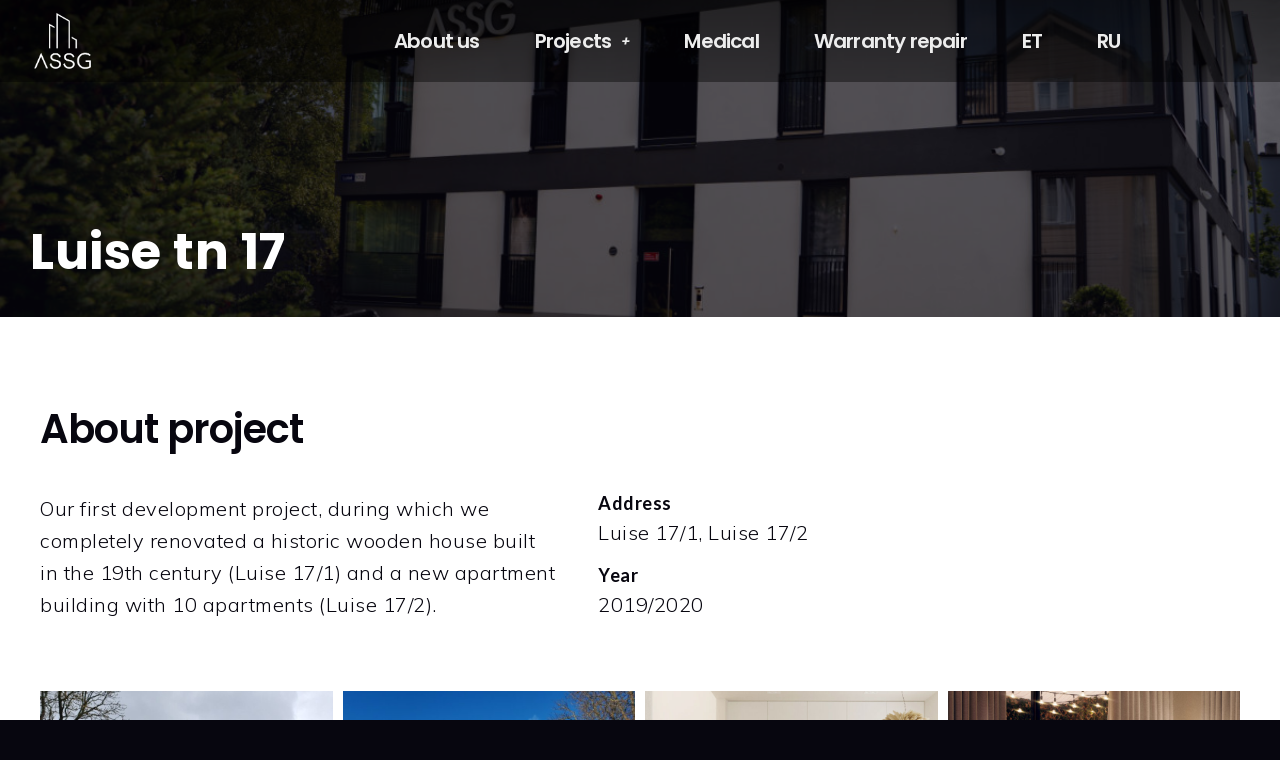

--- FILE ---
content_type: text/html; charset=UTF-8
request_url: https://assg.ee/en/luise-tn-17/
body_size: 17199
content:
<!doctype html>
<html lang="en-US">
<head>
	<meta charset="UTF-8">
		<meta name="viewport" content="width=device-width, initial-scale=1">
	<link rel="profile" href="https://gmpg.org/xfn/11">
	<meta name='robots' content='index, follow, max-image-preview:large, max-snippet:-1, max-video-preview:-1' />
<link rel="alternate" hreflang="en" href="https://assg.ee/en/luise-tn-17/" />
<link rel="alternate" hreflang="et" href="https://assg.ee/luise-tn-17/" />
<link rel="alternate" hreflang="ru" href="https://assg.ee/ru/luise-tn-17/" />
<link rel="alternate" hreflang="x-default" href="https://assg.ee/luise-tn-17/" />

	<!-- This site is optimized with the Yoast SEO plugin v19.13 - https://yoast.com/wordpress/plugins/seo/ -->
	<title>Luise tn 17 - ASSG Kinnisvara</title>
	<link rel="canonical" href="https://assg.ee/en/luise-tn-17/" />
	<meta property="og:locale" content="en_US" />
	<meta property="og:type" content="article" />
	<meta property="og:title" content="Luise tn 17 - ASSG Kinnisvara" />
	<meta property="og:description" content="Luise tn 17 About project Our first development project, during which we completely renovated a historic wooden house built in the 19th century (Luise 17/1) and a new apartment building with 10 apartments (Luise 17/2). Address Luise 17/1, Luise 17/2 Year 2019/2020" />
	<meta property="og:url" content="https://assg.ee/en/luise-tn-17/" />
	<meta property="og:site_name" content="ASSG Kinnisvara" />
	<meta property="article:modified_time" content="2023-04-26T09:17:47+00:00" />
	<meta name="twitter:card" content="summary_large_image" />
	<script type="application/ld+json" class="yoast-schema-graph">{"@context":"https://schema.org","@graph":[{"@type":"WebPage","@id":"https://assg.ee/en/luise-tn-17/","url":"https://assg.ee/en/luise-tn-17/","name":"Luise tn 17 - ASSG Kinnisvara","isPartOf":{"@id":"https://assg.ee/#website"},"datePublished":"2023-01-07T14:27:00+00:00","dateModified":"2023-04-26T09:17:47+00:00","breadcrumb":{"@id":"https://assg.ee/en/luise-tn-17/#breadcrumb"},"inLanguage":"en-US","potentialAction":[{"@type":"ReadAction","target":["https://assg.ee/en/luise-tn-17/"]}]},{"@type":"BreadcrumbList","@id":"https://assg.ee/en/luise-tn-17/#breadcrumb","itemListElement":[{"@type":"ListItem","position":1,"name":"Home","item":"https://assg.ee/"},{"@type":"ListItem","position":2,"name":"Luise tn 17"}]},{"@type":"WebSite","@id":"https://assg.ee/#website","url":"https://assg.ee/","name":"ASSG Kinnisvara","description":"Kinnisvara","publisher":{"@id":"https://assg.ee/#organization"},"potentialAction":[{"@type":"SearchAction","target":{"@type":"EntryPoint","urlTemplate":"https://assg.ee/?s={search_term_string}"},"query-input":"required name=search_term_string"}],"inLanguage":"en-US"},{"@type":"Organization","@id":"https://assg.ee/#organization","name":"ASSG Kinnisvara","url":"https://assg.ee/","logo":{"@type":"ImageObject","inLanguage":"en-US","@id":"https://assg.ee/#/schema/logo/image/","url":"https://assg.ee/wp-content/uploads/cropped-ASSG-logo_white.png","contentUrl":"https://assg.ee/wp-content/uploads/cropped-ASSG-logo_white.png","width":2480,"height":2379,"caption":"ASSG Kinnisvara"},"image":{"@id":"https://assg.ee/#/schema/logo/image/"}}]}</script>
	<!-- / Yoast SEO plugin. -->


<link rel="alternate" type="application/rss+xml" title="ASSG Kinnisvara &raquo; Feed" href="https://assg.ee/en/feed/" />
<link rel="alternate" type="application/rss+xml" title="ASSG Kinnisvara &raquo; Comments Feed" href="https://assg.ee/en/comments/feed/" />
<link rel="alternate" title="oEmbed (JSON)" type="application/json+oembed" href="https://assg.ee/en/wp-json/oembed/1.0/embed?url=https%3A%2F%2Fassg.ee%2Fen%2Fluise-tn-17%2F" />
<link rel="alternate" title="oEmbed (XML)" type="text/xml+oembed" href="https://assg.ee/en/wp-json/oembed/1.0/embed?url=https%3A%2F%2Fassg.ee%2Fen%2Fluise-tn-17%2F&#038;format=xml" />
<style id='wp-img-auto-sizes-contain-inline-css'>
img:is([sizes=auto i],[sizes^="auto," i]){contain-intrinsic-size:3000px 1500px}
/*# sourceURL=wp-img-auto-sizes-contain-inline-css */
</style>
<link rel='stylesheet' id='jkit-elements-main-css' href='https://assg.ee/wp-content/plugins/jeg-elementor-kit/assets/css/elements/main.css?ver=2.5.12' media='all' />
<style id='wp-emoji-styles-inline-css'>

	img.wp-smiley, img.emoji {
		display: inline !important;
		border: none !important;
		box-shadow: none !important;
		height: 1em !important;
		width: 1em !important;
		margin: 0 0.07em !important;
		vertical-align: -0.1em !important;
		background: none !important;
		padding: 0 !important;
	}
/*# sourceURL=wp-emoji-styles-inline-css */
</style>
<link rel='stylesheet' id='wp-block-library-css' href='https://assg.ee/wp-includes/css/dist/block-library/style.min.css?ver=6.9' media='all' />
<style id='global-styles-inline-css'>
:root{--wp--preset--aspect-ratio--square: 1;--wp--preset--aspect-ratio--4-3: 4/3;--wp--preset--aspect-ratio--3-4: 3/4;--wp--preset--aspect-ratio--3-2: 3/2;--wp--preset--aspect-ratio--2-3: 2/3;--wp--preset--aspect-ratio--16-9: 16/9;--wp--preset--aspect-ratio--9-16: 9/16;--wp--preset--color--black: #000000;--wp--preset--color--cyan-bluish-gray: #abb8c3;--wp--preset--color--white: #ffffff;--wp--preset--color--pale-pink: #f78da7;--wp--preset--color--vivid-red: #cf2e2e;--wp--preset--color--luminous-vivid-orange: #ff6900;--wp--preset--color--luminous-vivid-amber: #fcb900;--wp--preset--color--light-green-cyan: #7bdcb5;--wp--preset--color--vivid-green-cyan: #00d084;--wp--preset--color--pale-cyan-blue: #8ed1fc;--wp--preset--color--vivid-cyan-blue: #0693e3;--wp--preset--color--vivid-purple: #9b51e0;--wp--preset--gradient--vivid-cyan-blue-to-vivid-purple: linear-gradient(135deg,rgb(6,147,227) 0%,rgb(155,81,224) 100%);--wp--preset--gradient--light-green-cyan-to-vivid-green-cyan: linear-gradient(135deg,rgb(122,220,180) 0%,rgb(0,208,130) 100%);--wp--preset--gradient--luminous-vivid-amber-to-luminous-vivid-orange: linear-gradient(135deg,rgb(252,185,0) 0%,rgb(255,105,0) 100%);--wp--preset--gradient--luminous-vivid-orange-to-vivid-red: linear-gradient(135deg,rgb(255,105,0) 0%,rgb(207,46,46) 100%);--wp--preset--gradient--very-light-gray-to-cyan-bluish-gray: linear-gradient(135deg,rgb(238,238,238) 0%,rgb(169,184,195) 100%);--wp--preset--gradient--cool-to-warm-spectrum: linear-gradient(135deg,rgb(74,234,220) 0%,rgb(151,120,209) 20%,rgb(207,42,186) 40%,rgb(238,44,130) 60%,rgb(251,105,98) 80%,rgb(254,248,76) 100%);--wp--preset--gradient--blush-light-purple: linear-gradient(135deg,rgb(255,206,236) 0%,rgb(152,150,240) 100%);--wp--preset--gradient--blush-bordeaux: linear-gradient(135deg,rgb(254,205,165) 0%,rgb(254,45,45) 50%,rgb(107,0,62) 100%);--wp--preset--gradient--luminous-dusk: linear-gradient(135deg,rgb(255,203,112) 0%,rgb(199,81,192) 50%,rgb(65,88,208) 100%);--wp--preset--gradient--pale-ocean: linear-gradient(135deg,rgb(255,245,203) 0%,rgb(182,227,212) 50%,rgb(51,167,181) 100%);--wp--preset--gradient--electric-grass: linear-gradient(135deg,rgb(202,248,128) 0%,rgb(113,206,126) 100%);--wp--preset--gradient--midnight: linear-gradient(135deg,rgb(2,3,129) 0%,rgb(40,116,252) 100%);--wp--preset--font-size--small: 13px;--wp--preset--font-size--medium: 20px;--wp--preset--font-size--large: 36px;--wp--preset--font-size--x-large: 42px;--wp--preset--spacing--20: 0.44rem;--wp--preset--spacing--30: 0.67rem;--wp--preset--spacing--40: 1rem;--wp--preset--spacing--50: 1.5rem;--wp--preset--spacing--60: 2.25rem;--wp--preset--spacing--70: 3.38rem;--wp--preset--spacing--80: 5.06rem;--wp--preset--shadow--natural: 6px 6px 9px rgba(0, 0, 0, 0.2);--wp--preset--shadow--deep: 12px 12px 50px rgba(0, 0, 0, 0.4);--wp--preset--shadow--sharp: 6px 6px 0px rgba(0, 0, 0, 0.2);--wp--preset--shadow--outlined: 6px 6px 0px -3px rgb(255, 255, 255), 6px 6px rgb(0, 0, 0);--wp--preset--shadow--crisp: 6px 6px 0px rgb(0, 0, 0);}:where(.is-layout-flex){gap: 0.5em;}:where(.is-layout-grid){gap: 0.5em;}body .is-layout-flex{display: flex;}.is-layout-flex{flex-wrap: wrap;align-items: center;}.is-layout-flex > :is(*, div){margin: 0;}body .is-layout-grid{display: grid;}.is-layout-grid > :is(*, div){margin: 0;}:where(.wp-block-columns.is-layout-flex){gap: 2em;}:where(.wp-block-columns.is-layout-grid){gap: 2em;}:where(.wp-block-post-template.is-layout-flex){gap: 1.25em;}:where(.wp-block-post-template.is-layout-grid){gap: 1.25em;}.has-black-color{color: var(--wp--preset--color--black) !important;}.has-cyan-bluish-gray-color{color: var(--wp--preset--color--cyan-bluish-gray) !important;}.has-white-color{color: var(--wp--preset--color--white) !important;}.has-pale-pink-color{color: var(--wp--preset--color--pale-pink) !important;}.has-vivid-red-color{color: var(--wp--preset--color--vivid-red) !important;}.has-luminous-vivid-orange-color{color: var(--wp--preset--color--luminous-vivid-orange) !important;}.has-luminous-vivid-amber-color{color: var(--wp--preset--color--luminous-vivid-amber) !important;}.has-light-green-cyan-color{color: var(--wp--preset--color--light-green-cyan) !important;}.has-vivid-green-cyan-color{color: var(--wp--preset--color--vivid-green-cyan) !important;}.has-pale-cyan-blue-color{color: var(--wp--preset--color--pale-cyan-blue) !important;}.has-vivid-cyan-blue-color{color: var(--wp--preset--color--vivid-cyan-blue) !important;}.has-vivid-purple-color{color: var(--wp--preset--color--vivid-purple) !important;}.has-black-background-color{background-color: var(--wp--preset--color--black) !important;}.has-cyan-bluish-gray-background-color{background-color: var(--wp--preset--color--cyan-bluish-gray) !important;}.has-white-background-color{background-color: var(--wp--preset--color--white) !important;}.has-pale-pink-background-color{background-color: var(--wp--preset--color--pale-pink) !important;}.has-vivid-red-background-color{background-color: var(--wp--preset--color--vivid-red) !important;}.has-luminous-vivid-orange-background-color{background-color: var(--wp--preset--color--luminous-vivid-orange) !important;}.has-luminous-vivid-amber-background-color{background-color: var(--wp--preset--color--luminous-vivid-amber) !important;}.has-light-green-cyan-background-color{background-color: var(--wp--preset--color--light-green-cyan) !important;}.has-vivid-green-cyan-background-color{background-color: var(--wp--preset--color--vivid-green-cyan) !important;}.has-pale-cyan-blue-background-color{background-color: var(--wp--preset--color--pale-cyan-blue) !important;}.has-vivid-cyan-blue-background-color{background-color: var(--wp--preset--color--vivid-cyan-blue) !important;}.has-vivid-purple-background-color{background-color: var(--wp--preset--color--vivid-purple) !important;}.has-black-border-color{border-color: var(--wp--preset--color--black) !important;}.has-cyan-bluish-gray-border-color{border-color: var(--wp--preset--color--cyan-bluish-gray) !important;}.has-white-border-color{border-color: var(--wp--preset--color--white) !important;}.has-pale-pink-border-color{border-color: var(--wp--preset--color--pale-pink) !important;}.has-vivid-red-border-color{border-color: var(--wp--preset--color--vivid-red) !important;}.has-luminous-vivid-orange-border-color{border-color: var(--wp--preset--color--luminous-vivid-orange) !important;}.has-luminous-vivid-amber-border-color{border-color: var(--wp--preset--color--luminous-vivid-amber) !important;}.has-light-green-cyan-border-color{border-color: var(--wp--preset--color--light-green-cyan) !important;}.has-vivid-green-cyan-border-color{border-color: var(--wp--preset--color--vivid-green-cyan) !important;}.has-pale-cyan-blue-border-color{border-color: var(--wp--preset--color--pale-cyan-blue) !important;}.has-vivid-cyan-blue-border-color{border-color: var(--wp--preset--color--vivid-cyan-blue) !important;}.has-vivid-purple-border-color{border-color: var(--wp--preset--color--vivid-purple) !important;}.has-vivid-cyan-blue-to-vivid-purple-gradient-background{background: var(--wp--preset--gradient--vivid-cyan-blue-to-vivid-purple) !important;}.has-light-green-cyan-to-vivid-green-cyan-gradient-background{background: var(--wp--preset--gradient--light-green-cyan-to-vivid-green-cyan) !important;}.has-luminous-vivid-amber-to-luminous-vivid-orange-gradient-background{background: var(--wp--preset--gradient--luminous-vivid-amber-to-luminous-vivid-orange) !important;}.has-luminous-vivid-orange-to-vivid-red-gradient-background{background: var(--wp--preset--gradient--luminous-vivid-orange-to-vivid-red) !important;}.has-very-light-gray-to-cyan-bluish-gray-gradient-background{background: var(--wp--preset--gradient--very-light-gray-to-cyan-bluish-gray) !important;}.has-cool-to-warm-spectrum-gradient-background{background: var(--wp--preset--gradient--cool-to-warm-spectrum) !important;}.has-blush-light-purple-gradient-background{background: var(--wp--preset--gradient--blush-light-purple) !important;}.has-blush-bordeaux-gradient-background{background: var(--wp--preset--gradient--blush-bordeaux) !important;}.has-luminous-dusk-gradient-background{background: var(--wp--preset--gradient--luminous-dusk) !important;}.has-pale-ocean-gradient-background{background: var(--wp--preset--gradient--pale-ocean) !important;}.has-electric-grass-gradient-background{background: var(--wp--preset--gradient--electric-grass) !important;}.has-midnight-gradient-background{background: var(--wp--preset--gradient--midnight) !important;}.has-small-font-size{font-size: var(--wp--preset--font-size--small) !important;}.has-medium-font-size{font-size: var(--wp--preset--font-size--medium) !important;}.has-large-font-size{font-size: var(--wp--preset--font-size--large) !important;}.has-x-large-font-size{font-size: var(--wp--preset--font-size--x-large) !important;}
/*# sourceURL=global-styles-inline-css */
</style>

<style id='classic-theme-styles-inline-css'>
/*! This file is auto-generated */
.wp-block-button__link{color:#fff;background-color:#32373c;border-radius:9999px;box-shadow:none;text-decoration:none;padding:calc(.667em + 2px) calc(1.333em + 2px);font-size:1.125em}.wp-block-file__button{background:#32373c;color:#fff;text-decoration:none}
/*# sourceURL=/wp-includes/css/classic-themes.min.css */
</style>
<link rel='stylesheet' id='wpml-legacy-horizontal-list-0-css' href='//assg.ee/wp-content/plugins/sitepress-multilingual-cms/templates/language-switchers/legacy-list-horizontal/style.min.css?ver=1' media='all' />
<link rel='stylesheet' id='wpml-menu-item-0-css' href='//assg.ee/wp-content/plugins/sitepress-multilingual-cms/templates/language-switchers/menu-item/style.min.css?ver=1' media='all' />
<link rel='stylesheet' id='hfe-style-css' href='https://assg.ee/wp-content/plugins/header-footer-elementor/assets/css/header-footer-elementor.css?ver=1.6.13' media='all' />
<link rel='stylesheet' id='elementor-icons-css' href='https://assg.ee/wp-content/plugins/elementor/assets/lib/eicons/css/elementor-icons.min.css?ver=5.16.0' media='all' />
<link rel='stylesheet' id='elementor-frontend-css' href='https://assg.ee/wp-content/uploads/elementor/css/custom-frontend-lite.min.css?ver=1685090144' media='all' />
<link rel='stylesheet' id='elementor-post-1260-css' href='https://assg.ee/wp-content/uploads/elementor/css/post-1260.css?ver=1685090144' media='all' />
<link rel='stylesheet' id='elementor-pro-css' href='https://assg.ee/wp-content/uploads/elementor/css/custom-pro-frontend-lite.min.css?ver=1685090144' media='all' />
<link rel='stylesheet' id='elementor-post-2424-css' href='https://assg.ee/wp-content/uploads/elementor/css/post-2424.css?ver=1685146422' media='all' />
<link rel='stylesheet' id='hfe-widgets-style-css' href='https://assg.ee/wp-content/plugins/header-footer-elementor/inc/widgets-css/frontend.css?ver=1.6.13' media='all' />
<link rel='stylesheet' id='hello-elementor-css' href='https://assg.ee/wp-content/themes/hello-elementor/style.min.css?ver=2.6.1' media='all' />
<link rel='stylesheet' id='hello-elementor-theme-style-css' href='https://assg.ee/wp-content/themes/hello-elementor/theme.min.css?ver=2.6.1' media='all' />
<link rel='stylesheet' id='elementor-post-1335-css' href='https://assg.ee/wp-content/uploads/elementor/css/post-1335.css?ver=1685090144' media='all' />
<link rel='stylesheet' id='elementor-post-2486-css' href='https://assg.ee/wp-content/uploads/elementor/css/post-2486.css?ver=1710167361' media='all' />
<link rel='stylesheet' id='google-fonts-1-css' href='https://fonts.googleapis.com/css?family=Mulish%3A100%2C100italic%2C200%2C200italic%2C300%2C300italic%2C400%2C400italic%2C500%2C500italic%2C600%2C600italic%2C700%2C700italic%2C800%2C800italic%2C900%2C900italic%7CPoppins%3A100%2C100italic%2C200%2C200italic%2C300%2C300italic%2C400%2C400italic%2C500%2C500italic%2C600%2C600italic%2C700%2C700italic%2C800%2C800italic%2C900%2C900italic%7CLato%3A100%2C100italic%2C200%2C200italic%2C300%2C300italic%2C400%2C400italic%2C500%2C500italic%2C600%2C600italic%2C700%2C700italic%2C800%2C800italic%2C900%2C900italic&#038;display=swap&#038;ver=6.9' media='all' />
<link rel='stylesheet' id='elementor-icons-jkiticon-css' href='https://assg.ee/wp-content/plugins/jeg-elementor-kit/assets/fonts/jkiticon/jkiticon.css?ver=2.5.12' media='all' />
<link rel="preconnect" href="https://fonts.gstatic.com/" crossorigin><script src="https://assg.ee/wp-includes/js/jquery/jquery.min.js?ver=3.7.1" id="jquery-core-js"></script>
<script src="https://assg.ee/wp-includes/js/jquery/jquery-migrate.min.js?ver=3.4.1" id="jquery-migrate-js"></script>
<script id="wpml-cookie-js-extra">
var wpml_cookies = {"wp-wpml_current_language":{"value":"en","expires":1,"path":"/"}};
var wpml_cookies = {"wp-wpml_current_language":{"value":"en","expires":1,"path":"/"}};
//# sourceURL=wpml-cookie-js-extra
</script>
<script src="https://assg.ee/wp-content/plugins/sitepress-multilingual-cms/res/js/cookies/language-cookie.js?ver=4.5.12" id="wpml-cookie-js"></script>
<link rel="https://api.w.org/" href="https://assg.ee/en/wp-json/" /><link rel="alternate" title="JSON" type="application/json" href="https://assg.ee/en/wp-json/wp/v2/pages/2424" /><link rel="EditURI" type="application/rsd+xml" title="RSD" href="https://assg.ee/xmlrpc.php?rsd" />
<meta name="generator" content="WordPress 6.9" />
<link rel='shortlink' href='https://assg.ee/en/?p=2424' />
<meta name="generator" content="WPML ver:4.5.12 stt:1,15,45;" />
<link rel="icon" href="https://assg.ee/wp-content/uploads/cropped-assgkv-e1672228519228-32x32.png" sizes="32x32" />
<link rel="icon" href="https://assg.ee/wp-content/uploads/cropped-assgkv-e1672228519228-192x192.png" sizes="192x192" />
<link rel="apple-touch-icon" href="https://assg.ee/wp-content/uploads/cropped-assgkv-e1672228519228-180x180.png" />
<meta name="msapplication-TileImage" content="https://assg.ee/wp-content/uploads/cropped-assgkv-e1672228519228-270x270.png" />
		<style id="wp-custom-css">
			.elementor-slideshow__title {
    font-size: 16px;
    font-weight: 700;
    display: none;
}

 h5 {

  padding-bottom: 10px !important;
}		</style>
		<link rel='stylesheet' id='jeg-dynamic-style-css' href='https://assg.ee/wp-content/plugins/jeg-elementor-kit/lib/jeg-framework/assets/css/jeg-dynamic-styles.css?ver=1.2.9' media='all' />
<link rel='stylesheet' id='elementor-gallery-css' href='https://assg.ee/wp-content/plugins/elementor/assets/lib/e-gallery/css/e-gallery.min.css?ver=1.2.0' media='all' />
<link rel='stylesheet' id='elementor-post-2760-css' href='https://assg.ee/wp-content/uploads/elementor/css/post-2760.css?ver=1685105588' media='all' />
<link rel='stylesheet' id='elementor-post-1578-css' href='https://assg.ee/wp-content/uploads/elementor/css/post-1578.css?ver=1685091554' media='all' />
<link rel='stylesheet' id='elementor-post-2516-css' href='https://assg.ee/wp-content/uploads/elementor/css/post-2516.css?ver=1685100652' media='all' />
<link rel='stylesheet' id='e-animations-css' href='https://assg.ee/wp-content/plugins/elementor/assets/lib/animations/animations.min.css?ver=3.9.2' media='all' />
</head>
<body class="wp-singular page-template-default page page-id-2424 wp-custom-logo wp-theme-hello-elementor ehf-template-hello-elementor ehf-stylesheet-hello-elementor jkit-color-scheme elementor-default elementor-template-full-width elementor-kit-1260 elementor-page elementor-page-2424">


<a class="skip-link screen-reader-text" href="#content">
	Skip to content</a>

		<header data-elementor-type="header" data-elementor-id="1335" class="elementor elementor-1335 elementor-location-header">
								<section class="elementor-section elementor-top-section elementor-element elementor-element-70f2e725 elementor-section-full_width elementor-section-height-default elementor-section-height-default" data-id="70f2e725" data-element_type="section" data-settings="{&quot;background_background&quot;:&quot;gradient&quot;,&quot;sticky&quot;:&quot;top&quot;,&quot;sticky_on&quot;:[&quot;desktop&quot;,&quot;laptop&quot;,&quot;tablet&quot;,&quot;mobile&quot;],&quot;sticky_offset&quot;:0,&quot;sticky_effects_offset&quot;:0}">
						<div class="elementor-container elementor-column-gap-default">
					<div class="elementor-column elementor-col-33 elementor-top-column elementor-element elementor-element-b623120" data-id="b623120" data-element_type="column">
			<div class="elementor-widget-wrap elementor-element-populated">
								<div class="elementor-element elementor-element-f48b341 elementor-widget elementor-widget-theme-site-logo elementor-widget-image" data-id="f48b341" data-element_type="widget" data-widget_type="theme-site-logo.default">
				<div class="elementor-widget-container">
			<style>/*! elementor - v3.9.2 - 21-12-2022 */
.elementor-widget-image{text-align:center}.elementor-widget-image a{display:inline-block}.elementor-widget-image a img[src$=".svg"]{width:48px}.elementor-widget-image img{vertical-align:middle;display:inline-block}</style>													<a href="https://assg.ee/en/">
							<img width="2480" height="2379" src="https://assg.ee/wp-content/uploads/cropped-ASSG-logo_white.png" class="attachment-full size-full wp-image-1219" alt="" decoding="async" srcset="https://assg.ee/wp-content/uploads/cropped-ASSG-logo_white.png 2480w, https://assg.ee/wp-content/uploads/cropped-ASSG-logo_white-300x288.png 300w, https://assg.ee/wp-content/uploads/cropped-ASSG-logo_white-1024x982.png 1024w, https://assg.ee/wp-content/uploads/cropped-ASSG-logo_white-768x737.png 768w, https://assg.ee/wp-content/uploads/cropped-ASSG-logo_white-1536x1473.png 1536w, https://assg.ee/wp-content/uploads/cropped-ASSG-logo_white-2048x1965.png 2048w" sizes="(max-width: 2480px) 100vw, 2480px" />								</a>
															</div>
				</div>
					</div>
		</div>
				<div class="elementor-column elementor-col-33 elementor-top-column elementor-element elementor-element-6b5c94b6" data-id="6b5c94b6" data-element_type="column">
			<div class="elementor-widget-wrap elementor-element-populated">
								<div class="elementor-element elementor-element-331cca6c hfe-nav-menu__align-right hfe-submenu-icon-plus hfe-nav-menu__breakpoint-mobile hfe-submenu-animation-none hfe-link-redirect-child elementor-widget elementor-widget-navigation-menu" data-id="331cca6c" data-element_type="widget" data-settings="{&quot;padding_vertical_menu_item&quot;:{&quot;unit&quot;:&quot;px&quot;,&quot;size&quot;:5,&quot;sizes&quot;:[]},&quot;menu_space_between&quot;:{&quot;unit&quot;:&quot;px&quot;,&quot;size&quot;:25,&quot;sizes&quot;:[]},&quot;padding_horizontal_dropdown_item&quot;:{&quot;unit&quot;:&quot;px&quot;,&quot;size&quot;:20,&quot;sizes&quot;:[]},&quot;toggle_size&quot;:{&quot;unit&quot;:&quot;px&quot;,&quot;size&quot;:40,&quot;sizes&quot;:[]},&quot;padding_vertical_dropdown_item&quot;:{&quot;unit&quot;:&quot;px&quot;,&quot;size&quot;:10,&quot;sizes&quot;:[]},&quot;menu_space_between_mobile&quot;:{&quot;unit&quot;:&quot;px&quot;,&quot;size&quot;:0,&quot;sizes&quot;:[]},&quot;toggle_size_mobile&quot;:{&quot;unit&quot;:&quot;px&quot;,&quot;size&quot;:30,&quot;sizes&quot;:[]},&quot;width_dropdown_item&quot;:{&quot;unit&quot;:&quot;px&quot;,&quot;size&quot;:250,&quot;sizes&quot;:[]},&quot;padding_horizontal_menu_item&quot;:{&quot;unit&quot;:&quot;px&quot;,&quot;size&quot;:15,&quot;sizes&quot;:[]},&quot;padding_horizontal_menu_item_laptop&quot;:{&quot;unit&quot;:&quot;px&quot;,&quot;size&quot;:&quot;&quot;,&quot;sizes&quot;:[]},&quot;padding_horizontal_menu_item_tablet&quot;:{&quot;unit&quot;:&quot;px&quot;,&quot;size&quot;:&quot;&quot;,&quot;sizes&quot;:[]},&quot;padding_horizontal_menu_item_mobile&quot;:{&quot;unit&quot;:&quot;px&quot;,&quot;size&quot;:&quot;&quot;,&quot;sizes&quot;:[]},&quot;padding_vertical_menu_item_laptop&quot;:{&quot;unit&quot;:&quot;px&quot;,&quot;size&quot;:&quot;&quot;,&quot;sizes&quot;:[]},&quot;padding_vertical_menu_item_tablet&quot;:{&quot;unit&quot;:&quot;px&quot;,&quot;size&quot;:&quot;&quot;,&quot;sizes&quot;:[]},&quot;padding_vertical_menu_item_mobile&quot;:{&quot;unit&quot;:&quot;px&quot;,&quot;size&quot;:&quot;&quot;,&quot;sizes&quot;:[]},&quot;menu_space_between_laptop&quot;:{&quot;unit&quot;:&quot;px&quot;,&quot;size&quot;:&quot;&quot;,&quot;sizes&quot;:[]},&quot;menu_space_between_tablet&quot;:{&quot;unit&quot;:&quot;px&quot;,&quot;size&quot;:&quot;&quot;,&quot;sizes&quot;:[]},&quot;menu_row_space&quot;:{&quot;unit&quot;:&quot;px&quot;,&quot;size&quot;:&quot;&quot;,&quot;sizes&quot;:[]},&quot;menu_row_space_laptop&quot;:{&quot;unit&quot;:&quot;px&quot;,&quot;size&quot;:&quot;&quot;,&quot;sizes&quot;:[]},&quot;menu_row_space_tablet&quot;:{&quot;unit&quot;:&quot;px&quot;,&quot;size&quot;:&quot;&quot;,&quot;sizes&quot;:[]},&quot;menu_row_space_mobile&quot;:{&quot;unit&quot;:&quot;px&quot;,&quot;size&quot;:&quot;&quot;,&quot;sizes&quot;:[]},&quot;dropdown_border_radius&quot;:{&quot;unit&quot;:&quot;px&quot;,&quot;top&quot;:&quot;&quot;,&quot;right&quot;:&quot;&quot;,&quot;bottom&quot;:&quot;&quot;,&quot;left&quot;:&quot;&quot;,&quot;isLinked&quot;:true},&quot;dropdown_border_radius_laptop&quot;:{&quot;unit&quot;:&quot;px&quot;,&quot;top&quot;:&quot;&quot;,&quot;right&quot;:&quot;&quot;,&quot;bottom&quot;:&quot;&quot;,&quot;left&quot;:&quot;&quot;,&quot;isLinked&quot;:true},&quot;dropdown_border_radius_tablet&quot;:{&quot;unit&quot;:&quot;px&quot;,&quot;top&quot;:&quot;&quot;,&quot;right&quot;:&quot;&quot;,&quot;bottom&quot;:&quot;&quot;,&quot;left&quot;:&quot;&quot;,&quot;isLinked&quot;:true},&quot;dropdown_border_radius_mobile&quot;:{&quot;unit&quot;:&quot;px&quot;,&quot;top&quot;:&quot;&quot;,&quot;right&quot;:&quot;&quot;,&quot;bottom&quot;:&quot;&quot;,&quot;left&quot;:&quot;&quot;,&quot;isLinked&quot;:true},&quot;width_dropdown_item_laptop&quot;:{&quot;unit&quot;:&quot;px&quot;,&quot;size&quot;:&quot;&quot;,&quot;sizes&quot;:[]},&quot;width_dropdown_item_tablet&quot;:{&quot;unit&quot;:&quot;px&quot;,&quot;size&quot;:&quot;&quot;,&quot;sizes&quot;:[]},&quot;width_dropdown_item_mobile&quot;:{&quot;unit&quot;:&quot;px&quot;,&quot;size&quot;:&quot;&quot;,&quot;sizes&quot;:[]},&quot;padding_horizontal_dropdown_item_laptop&quot;:{&quot;unit&quot;:&quot;px&quot;,&quot;size&quot;:&quot;&quot;,&quot;sizes&quot;:[]},&quot;padding_horizontal_dropdown_item_tablet&quot;:{&quot;unit&quot;:&quot;px&quot;,&quot;size&quot;:&quot;&quot;,&quot;sizes&quot;:[]},&quot;padding_horizontal_dropdown_item_mobile&quot;:{&quot;unit&quot;:&quot;px&quot;,&quot;size&quot;:&quot;&quot;,&quot;sizes&quot;:[]},&quot;padding_vertical_dropdown_item_laptop&quot;:{&quot;unit&quot;:&quot;px&quot;,&quot;size&quot;:&quot;&quot;,&quot;sizes&quot;:[]},&quot;padding_vertical_dropdown_item_tablet&quot;:{&quot;unit&quot;:&quot;px&quot;,&quot;size&quot;:&quot;&quot;,&quot;sizes&quot;:[]},&quot;padding_vertical_dropdown_item_mobile&quot;:{&quot;unit&quot;:&quot;px&quot;,&quot;size&quot;:&quot;&quot;,&quot;sizes&quot;:[]},&quot;distance_from_menu&quot;:{&quot;unit&quot;:&quot;px&quot;,&quot;size&quot;:&quot;&quot;,&quot;sizes&quot;:[]},&quot;distance_from_menu_laptop&quot;:{&quot;unit&quot;:&quot;px&quot;,&quot;size&quot;:&quot;&quot;,&quot;sizes&quot;:[]},&quot;distance_from_menu_tablet&quot;:{&quot;unit&quot;:&quot;px&quot;,&quot;size&quot;:&quot;&quot;,&quot;sizes&quot;:[]},&quot;distance_from_menu_mobile&quot;:{&quot;unit&quot;:&quot;px&quot;,&quot;size&quot;:&quot;&quot;,&quot;sizes&quot;:[]},&quot;toggle_size_laptop&quot;:{&quot;unit&quot;:&quot;px&quot;,&quot;size&quot;:&quot;&quot;,&quot;sizes&quot;:[]},&quot;toggle_size_tablet&quot;:{&quot;unit&quot;:&quot;px&quot;,&quot;size&quot;:&quot;&quot;,&quot;sizes&quot;:[]},&quot;toggle_border_width&quot;:{&quot;unit&quot;:&quot;px&quot;,&quot;size&quot;:&quot;&quot;,&quot;sizes&quot;:[]},&quot;toggle_border_width_laptop&quot;:{&quot;unit&quot;:&quot;px&quot;,&quot;size&quot;:&quot;&quot;,&quot;sizes&quot;:[]},&quot;toggle_border_width_tablet&quot;:{&quot;unit&quot;:&quot;px&quot;,&quot;size&quot;:&quot;&quot;,&quot;sizes&quot;:[]},&quot;toggle_border_width_mobile&quot;:{&quot;unit&quot;:&quot;px&quot;,&quot;size&quot;:&quot;&quot;,&quot;sizes&quot;:[]},&quot;toggle_border_radius&quot;:{&quot;unit&quot;:&quot;px&quot;,&quot;size&quot;:&quot;&quot;,&quot;sizes&quot;:[]},&quot;toggle_border_radius_laptop&quot;:{&quot;unit&quot;:&quot;px&quot;,&quot;size&quot;:&quot;&quot;,&quot;sizes&quot;:[]},&quot;toggle_border_radius_tablet&quot;:{&quot;unit&quot;:&quot;px&quot;,&quot;size&quot;:&quot;&quot;,&quot;sizes&quot;:[]},&quot;toggle_border_radius_mobile&quot;:{&quot;unit&quot;:&quot;px&quot;,&quot;size&quot;:&quot;&quot;,&quot;sizes&quot;:[]}}" data-widget_type="navigation-menu.default">
				<div class="elementor-widget-container">
						<div class="hfe-nav-menu hfe-layout-horizontal hfe-nav-menu-layout horizontal hfe-pointer__none" data-layout="horizontal">
				<div class="hfe-nav-menu__toggle elementor-clickable">
					<div class="hfe-nav-menu-icon">
						<i aria-hidden="true" tabindex="0" class="jki jki-bars-solid"></i>					</div>
				</div>
				<nav itemscope="itemscope" itemtype="http://schema.org/SiteNavigationElement" class="hfe-nav-menu__layout-horizontal hfe-nav-menu__submenu-plus" data-toggle-icon="&lt;i aria-hidden=&quot;true&quot; tabindex=&quot;0&quot; class=&quot;jki jki-bars-solid&quot;&gt;&lt;/i&gt;" data-close-icon="&lt;i aria-hidden=&quot;true&quot; tabindex=&quot;0&quot; class=&quot;jki jki-times-solid&quot;&gt;&lt;/i&gt;" data-full-width="yes"><ul id="menu-1-331cca6c" class="hfe-nav-menu"><li id="menu-item-3950" itemprop="name" class="menu-item menu-item-type-post_type menu-item-object-page parent hfe-creative-menu"><a href="https://assg.ee/en/about-us/" itemprop="url" class = "hfe-menu-item">About us</a></li>
<li id="menu-item-3949" itemprop="name" class="menu-item menu-item-type-post_type menu-item-object-page current-menu-ancestor current-menu-parent current_page_parent current_page_ancestor menu-item-has-children parent hfe-has-submenu hfe-creative-menu"><div class="hfe-has-submenu-container"><a href="https://assg.ee/en/projects/" itemprop="url" class = "hfe-menu-item">Projects<span class='hfe-menu-toggle sub-arrow hfe-menu-child-0'><i class='fa'></i></span></a></div>
<ul class="sub-menu">
	<li id="menu-item-2699" itemprop="name" class="menu-item menu-item-type-post_type menu-item-object-page hfe-creative-menu"><a href="https://assg.ee/en/jagala-kodud/" itemprop="url" class = "hfe-sub-menu-item">Jagala Kodud</a></li>
	<li id="menu-item-2495" itemprop="name" class="menu-item menu-item-type-post_type menu-item-object-page hfe-creative-menu"><a href="https://assg.ee/en/teletorni-kodid/" itemprop="url" class = "hfe-sub-menu-item">Teletorni Kodud</a></li>
	<li id="menu-item-2496" itemprop="name" class="menu-item menu-item-type-post_type menu-item-object-page hfe-creative-menu"><a href="https://assg.ee/en/moldre-tee-10/" itemprop="url" class = "hfe-sub-menu-item">Möldre tee 10</a></li>
	<li id="menu-item-2497" itemprop="name" class="menu-item menu-item-type-post_type menu-item-object-page hfe-creative-menu"><a href="https://assg.ee/en/paevalja-residentsid/" itemprop="url" class = "hfe-sub-menu-item">Paevälja Residentsid</a></li>
	<li id="menu-item-2498" itemprop="name" class="menu-item menu-item-type-post_type menu-item-object-page current-menu-item page_item page-item-2424 current_page_item hfe-creative-menu"><a href="https://assg.ee/en/luise-tn-17/" itemprop="url" class = "hfe-sub-menu-item hfe-sub-menu-item-active">Luise tn 17</a></li>
	<li id="menu-item-2499" itemprop="name" class="menu-item menu-item-type-post_type menu-item-object-page hfe-creative-menu"><a href="https://assg.ee/en/parnu-mnt-285/" itemprop="url" class = "hfe-sub-menu-item">Pärnu mnt 285</a></li>
</ul>
</li>
<li id="menu-item-2857" itemprop="name" class="menu-item menu-item-type-post_type menu-item-object-page parent hfe-creative-menu"><a href="https://assg.ee/en/meditsiiniline/" itemprop="url" class = "hfe-menu-item">Medical</a></li>
<li id="menu-item-4175" itemprop="name" class="menu-item menu-item-type-post_type menu-item-object-page parent hfe-creative-menu"><a href="https://assg.ee/en/garantiiremont/" itemprop="url" class = "hfe-menu-item">Warranty repair</a></li>
<li id="menu-item-wpml-ls-23-et" itemprop="name" class="menu-item wpml-ls-slot-23 wpml-ls-item wpml-ls-item-et wpml-ls-menu-item wpml-ls-first-item menu-item-type-wpml_ls_menu_item menu-item-object-wpml_ls_menu_item parent hfe-creative-menu"><a title="ET" href="https://assg.ee/luise-tn-17/" itemprop="url" class = "hfe-menu-item"><span class="wpml-ls-native" lang="et">ET</span></a></li>
<li id="menu-item-wpml-ls-23-ru" itemprop="name" class="menu-item wpml-ls-slot-23 wpml-ls-item wpml-ls-item-ru wpml-ls-menu-item wpml-ls-last-item menu-item-type-wpml_ls_menu_item menu-item-object-wpml_ls_menu_item parent hfe-creative-menu"><a title="RU" href="https://assg.ee/ru/luise-tn-17/" itemprop="url" class = "hfe-menu-item"><span class="wpml-ls-native" lang="ru">RU</span></a></li>
</ul></nav>              
			</div>
					</div>
				</div>
					</div>
		</div>
				<div class="elementor-column elementor-col-33 elementor-top-column elementor-element elementor-element-51559e9" data-id="51559e9" data-element_type="column">
			<div class="elementor-widget-wrap">
									</div>
		</div>
							</div>
		</section>
						</header>
				<div data-elementor-type="wp-page" data-elementor-id="2424" class="elementor elementor-2424 elementor-1766">
									<section class="elementor-section elementor-top-section elementor-element elementor-element-22683616 elementor-section-height-min-height elementor-section-items-stretch elementor-section-full_width elementor-section-height-default" data-id="22683616" data-element_type="section" data-settings="{&quot;background_background&quot;:&quot;classic&quot;}">
							<div class="elementor-background-overlay"></div>
							<div class="elementor-container elementor-column-gap-default">
					<div class="elementor-column elementor-col-100 elementor-top-column elementor-element elementor-element-33501759" data-id="33501759" data-element_type="column">
			<div class="elementor-widget-wrap elementor-element-populated">
								<section class="elementor-section elementor-inner-section elementor-element elementor-element-4974e1c4 elementor-section-boxed elementor-section-height-default elementor-section-height-default" data-id="4974e1c4" data-element_type="section">
						<div class="elementor-container elementor-column-gap-default">
					<div class="elementor-column elementor-col-50 elementor-inner-column elementor-element elementor-element-10ee6f58" data-id="10ee6f58" data-element_type="column">
			<div class="elementor-widget-wrap elementor-element-populated">
								<div class="elementor-element elementor-element-369b1d5d elementor-widget elementor-widget-heading" data-id="369b1d5d" data-element_type="widget" data-widget_type="heading.default">
				<div class="elementor-widget-container">
			<style>/*! elementor - v3.9.2 - 21-12-2022 */
.elementor-heading-title{padding:0;margin:0;line-height:1}.elementor-widget-heading .elementor-heading-title[class*=elementor-size-]>a{color:inherit;font-size:inherit;line-height:inherit}.elementor-widget-heading .elementor-heading-title.elementor-size-small{font-size:15px}.elementor-widget-heading .elementor-heading-title.elementor-size-medium{font-size:19px}.elementor-widget-heading .elementor-heading-title.elementor-size-large{font-size:29px}.elementor-widget-heading .elementor-heading-title.elementor-size-xl{font-size:39px}.elementor-widget-heading .elementor-heading-title.elementor-size-xxl{font-size:59px}</style><h1 class="elementor-heading-title elementor-size-default">Luise tn 17</h1>		</div>
				</div>
					</div>
		</div>
				<div class="elementor-column elementor-col-50 elementor-inner-column elementor-element elementor-element-19221b2e" data-id="19221b2e" data-element_type="column">
			<div class="elementor-widget-wrap">
									</div>
		</div>
							</div>
		</section>
					</div>
		</div>
							</div>
		</section>
				<section class="elementor-section elementor-top-section elementor-element elementor-element-239a1e24 elementor-section-boxed elementor-section-height-default elementor-section-height-default" data-id="239a1e24" data-element_type="section" data-settings="{&quot;background_background&quot;:&quot;classic&quot;}">
						<div class="elementor-container elementor-column-gap-default">
					<div class="elementor-column elementor-col-100 elementor-top-column elementor-element elementor-element-59dd5968" data-id="59dd5968" data-element_type="column">
			<div class="elementor-widget-wrap elementor-element-populated">
								<section class="elementor-section elementor-inner-section elementor-element elementor-element-58308965 elementor-section-full_width elementor-section-height-default elementor-section-height-default" data-id="58308965" data-element_type="section">
						<div class="elementor-container elementor-column-gap-default">
					<div class="elementor-column elementor-col-50 elementor-inner-column elementor-element elementor-element-550faae7" data-id="550faae7" data-element_type="column">
			<div class="elementor-widget-wrap elementor-element-populated">
								<div class="elementor-element elementor-element-5053e2aa elementor-widget elementor-widget-jkit_heading" data-id="5053e2aa" data-element_type="widget" data-widget_type="jkit_heading.default">
				<div class="elementor-widget-container">
			<div class="jeg-elementor-kit jkit-heading  align-left align-tablet- align-mobile- jeg_module_2424__696e5175addb0"><div class="heading-section-title "><h3 class="heading-title">About project</h3></div></div>		</div>
				</div>
				<div class="elementor-element elementor-element-2c01f3a5 elementor-widget elementor-widget-text-editor" data-id="2c01f3a5" data-element_type="widget" data-widget_type="text-editor.default">
				<div class="elementor-widget-container">
			<style>/*! elementor - v3.9.2 - 21-12-2022 */
.elementor-widget-text-editor.elementor-drop-cap-view-stacked .elementor-drop-cap{background-color:#818a91;color:#fff}.elementor-widget-text-editor.elementor-drop-cap-view-framed .elementor-drop-cap{color:#818a91;border:3px solid;background-color:transparent}.elementor-widget-text-editor:not(.elementor-drop-cap-view-default) .elementor-drop-cap{margin-top:8px}.elementor-widget-text-editor:not(.elementor-drop-cap-view-default) .elementor-drop-cap-letter{width:1em;height:1em}.elementor-widget-text-editor .elementor-drop-cap{float:left;text-align:center;line-height:1;font-size:50px}.elementor-widget-text-editor .elementor-drop-cap-letter{display:inline-block}</style>				Our first development project, during which we completely renovated a historic wooden house built in the 19th century (Luise 17/1) and a new apartment building with 10 apartments (Luise 17/2).						</div>
				</div>
					</div>
		</div>
				<div class="elementor-column elementor-col-50 elementor-inner-column elementor-element elementor-element-100a0d59" data-id="100a0d59" data-element_type="column">
			<div class="elementor-widget-wrap elementor-element-populated">
								<div class="elementor-element elementor-element-4b487fa4 elementor-widget elementor-widget-jkit_feature_list" data-id="4b487fa4" data-element_type="widget" data-widget_type="jkit_feature_list.default">
				<div class="elementor-widget-container">
			<div class="jeg-elementor-kit jkit-feature-list icon-position-left icon-position-left icon-position-left jeg_module_2424_1_696e5175b119b"><ul class="feature-list-items shape-circle shape-view-framed "><li class="feature-list-item elementor-repeater-item-90aeae1">
				
				<div class="feature-list-icon-box">
					<div class="feature-list-icon-inner">
						<span class="feature-list-icon">
							
						</span>
					</div>
				</div>
				<div class="feature-list-content-box">
					<h6 class="feature-list-title">Address</h6><p class="feature-list-content">Luise 17/1, Luise 17/2</p>
				</div>
			</li><li class="feature-list-item elementor-repeater-item-c7d1386">
				
				<div class="feature-list-icon-box">
					<div class="feature-list-icon-inner">
						<span class="feature-list-icon">
							
						</span>
					</div>
				</div>
				<div class="feature-list-content-box">
					<h6 class="feature-list-title">Year</h6><p class="feature-list-content">2019/2020</p>
				</div>
			</li></ul></div>		</div>
				</div>
					</div>
		</div>
							</div>
		</section>
				<section class="elementor-section elementor-inner-section elementor-element elementor-element-3114f3c6 elementor-section-boxed elementor-section-height-default elementor-section-height-default" data-id="3114f3c6" data-element_type="section">
						<div class="elementor-container elementor-column-gap-default">
					<div class="elementor-column elementor-col-100 elementor-inner-column elementor-element elementor-element-6a0a0a7f" data-id="6a0a0a7f" data-element_type="column">
			<div class="elementor-widget-wrap elementor-element-populated">
								<div class="elementor-element elementor-element-64b3c28c elementor-widget elementor-widget-gallery" data-id="64b3c28c" data-element_type="widget" data-settings="{&quot;aspect_ratio&quot;:&quot;4:3&quot;,&quot;lazyload&quot;:&quot;yes&quot;,&quot;gallery_layout&quot;:&quot;grid&quot;,&quot;columns&quot;:4,&quot;columns_tablet&quot;:2,&quot;columns_mobile&quot;:1,&quot;gap&quot;:{&quot;unit&quot;:&quot;px&quot;,&quot;size&quot;:10,&quot;sizes&quot;:[]},&quot;gap_laptop&quot;:{&quot;unit&quot;:&quot;px&quot;,&quot;size&quot;:10,&quot;sizes&quot;:[]},&quot;gap_tablet&quot;:{&quot;unit&quot;:&quot;px&quot;,&quot;size&quot;:10,&quot;sizes&quot;:[]},&quot;gap_mobile&quot;:{&quot;unit&quot;:&quot;px&quot;,&quot;size&quot;:10,&quot;sizes&quot;:[]},&quot;link_to&quot;:&quot;file&quot;,&quot;overlay_background&quot;:&quot;yes&quot;,&quot;content_hover_animation&quot;:&quot;fade-in&quot;}" data-widget_type="gallery.default">
				<div class="elementor-widget-container">
			<style>/*! elementor-pro - v3.9.1 - 14-12-2022 */
.elementor-gallery__container{min-height:1px}.elementor-gallery-item{position:relative;overflow:hidden;display:block;text-decoration:none;border:solid var(--image-border-width) var(--image-border-color);border-radius:var(--image-border-radius)}.elementor-gallery-item__content,.elementor-gallery-item__overlay{height:100%;width:100%;position:absolute;top:0;left:0}.elementor-gallery-item__overlay{mix-blend-mode:var(--overlay-mix-blend-mode);transition-duration:var(--overlay-transition-duration);transition-property:mix-blend-mode,transform,opacity,background-color}.elementor-gallery-item__image.e-gallery-image{transition-duration:var(--image-transition-duration);transition-property:filter,transform}.elementor-gallery-item__content{display:flex;flex-direction:column;justify-content:var(--content-justify-content,center);align-items:center;text-align:var(--content-text-align);padding:var(--content-padding)}.elementor-gallery-item__content>div{transition-duration:var(--content-transition-duration)}.elementor-gallery-item__content.elementor-gallery--sequenced-animation>div:nth-child(2){transition-delay:calc(var(--content-transition-delay) / 3)}.elementor-gallery-item__content.elementor-gallery--sequenced-animation>div:nth-child(3){transition-delay:calc(var(--content-transition-delay) / 3 * 2)}.elementor-gallery-item__content.elementor-gallery--sequenced-animation>div:nth-child(4){transition-delay:calc(var(--content-transition-delay) / 3 * 3)}.elementor-gallery-item__description{color:var(--description-text-color,#fff);width:100%}.elementor-gallery-item__title{color:var(--title-text-color,#fff);font-weight:700;width:100%}.elementor-gallery__titles-container{display:flex;flex-wrap:wrap;justify-content:var(--titles-container-justify-content,center);margin-bottom:20px}.elementor-gallery__titles-container:not(.e--pointer-framed) .elementor-item:after,.elementor-gallery__titles-container:not(.e--pointer-framed) .elementor-item:before{background-color:var(--galleries-pointer-bg-color-hover)}.elementor-gallery__titles-container:not(.e--pointer-framed) .elementor-item.elementor-item-active:after,.elementor-gallery__titles-container:not(.e--pointer-framed) .elementor-item.elementor-item-active:before{background-color:var(--galleries-pointer-bg-color-active)}.elementor-gallery__titles-container.e--pointer-framed .elementor-item:before{border-color:var(--galleries-pointer-bg-color-hover);border-width:var(--galleries-pointer-border-width)}.elementor-gallery__titles-container.e--pointer-framed .elementor-item:after{border-color:var(--galleries-pointer-bg-color-hover)}.elementor-gallery__titles-container.e--pointer-framed .elementor-item.elementor-item-active:after,.elementor-gallery__titles-container.e--pointer-framed .elementor-item.elementor-item-active:before{border-color:var(--galleries-pointer-bg-color-active)}.elementor-gallery__titles-container.e--pointer-framed.e--animation-draw .elementor-item:before{border-left-width:var(--galleries-pointer-border-width);border-bottom-width:var(--galleries-pointer-border-width);border-right-width:0;border-top-width:0}.elementor-gallery__titles-container.e--pointer-framed.e--animation-draw .elementor-item:after{border-left-width:0;border-bottom-width:0;border-right-width:var(--galleries-pointer-border-width);border-top-width:var(--galleries-pointer-border-width)}.elementor-gallery__titles-container.e--pointer-framed.e--animation-corners .elementor-item:before{border-left-width:var(--galleries-pointer-border-width);border-bottom-width:0;border-right-width:0;border-top-width:var(--galleries-pointer-border-width)}.elementor-gallery__titles-container.e--pointer-framed.e--animation-corners .elementor-item:after{border-left-width:0;border-bottom-width:var(--galleries-pointer-border-width);border-right-width:var(--galleries-pointer-border-width);border-top-width:0}.elementor-gallery__titles-container .e--pointer-double-line .elementor-item:after,.elementor-gallery__titles-container .e--pointer-double-line .elementor-item:before,.elementor-gallery__titles-container .e--pointer-overline .elementor-item:before,.elementor-gallery__titles-container .e--pointer-underline .elementor-item:after{height:var(--galleries-pointer-border-width)}.elementor-gallery-title{--space-between:10px;cursor:pointer;color:#6d7882;font-weight:500;position:relative;padding:7px 14px;transition:all .3s}.elementor-gallery-title--active{color:#495157}.elementor-gallery-title:not(:last-child){margin-right:var(--space-between)}.elementor-gallery-item__title+.elementor-gallery-item__description{margin-top:var(--description-margin-top)}.e-gallery-item.elementor-gallery-item{transition-property:all}.e-gallery-item.elementor-animated-content .elementor-animated-item--enter-from-bottom,.e-gallery-item.elementor-animated-content .elementor-animated-item--enter-from-left,.e-gallery-item.elementor-animated-content .elementor-animated-item--enter-from-right,.e-gallery-item.elementor-animated-content .elementor-animated-item--enter-from-top,.e-gallery-item:hover .elementor-gallery__item-overlay-bg,.e-gallery-item:hover .elementor-gallery__item-overlay-content,.e-gallery-item:hover .elementor-gallery__item-overlay-content__description,.e-gallery-item:hover .elementor-gallery__item-overlay-content__title{opacity:1}a.elementor-item.elementor-gallery-title{color:var(--galleries-title-color-normal)}a.elementor-item.elementor-gallery-title.elementor-item-active,a.elementor-item.elementor-gallery-title.highlighted,a.elementor-item.elementor-gallery-title:focus,a.elementor-item.elementor-gallery-title:hover{color:var(--galleries-title-color-hover)}a.elementor-item.elementor-gallery-title.elementor-item-active{color:var(--gallery-title-color-active)}.e-con-inner>.elementor-widget-gallery,.e-con>.elementor-widget-gallery{width:var(--container-widget-width);--flex-grow:var(--container-widget-flex-grow)}</style>		<div class="elementor-gallery__container">
							<a class="e-gallery-item elementor-gallery-item elementor-animated-content" href="https://assg.ee/wp-content/uploads/luise-16-1-1.jpg" data-elementor-open-lightbox="yes" data-elementor-lightbox-slideshow="all-64b3c28c" data-elementor-lightbox-title="luise-16 (1)" e-action-hash="#elementor-action%3Aaction%3Dlightbox%26settings%3DeyJpZCI6MTc3OSwidXJsIjoiaHR0cHM6XC9cL2Fzc2cuZWVcL3dwLWNvbnRlbnRcL3VwbG9hZHNcL2x1aXNlLTE2LTEtMS5qcGciLCJzbGlkZXNob3ciOiJhbGwtNjRiM2MyOGMifQ%3D%3D">
					<div class="e-gallery-image elementor-gallery-item__image" data-thumbnail="https://assg.ee/wp-content/uploads/luise-16-1-1-768x576.jpg" data-width="768" data-height="576" alt="" ></div>
											<div class="elementor-gallery-item__overlay"></div>
														</a>
							<a class="e-gallery-item elementor-gallery-item elementor-animated-content" href="https://assg.ee/wp-content/uploads/luise-17-1.jpg" data-elementor-open-lightbox="yes" data-elementor-lightbox-slideshow="all-64b3c28c" data-elementor-lightbox-title="luise-17" e-action-hash="#elementor-action%3Aaction%3Dlightbox%26settings%3DeyJpZCI6MTc4MCwidXJsIjoiaHR0cHM6XC9cL2Fzc2cuZWVcL3dwLWNvbnRlbnRcL3VwbG9hZHNcL2x1aXNlLTE3LTEuanBnIiwic2xpZGVzaG93IjoiYWxsLTY0YjNjMjhjIn0%3D">
					<div class="e-gallery-image elementor-gallery-item__image" data-thumbnail="https://assg.ee/wp-content/uploads/luise-17-1-768x576.jpg" data-width="768" data-height="576" alt="" ></div>
											<div class="elementor-gallery-item__overlay"></div>
														</a>
							<a class="e-gallery-item elementor-gallery-item elementor-animated-content" href="https://assg.ee/wp-content/uploads/parnu-14-1-2.jpg" data-elementor-open-lightbox="yes" data-elementor-lightbox-slideshow="all-64b3c28c" data-elementor-lightbox-title="parnu-14-1" e-action-hash="#elementor-action%3Aaction%3Dlightbox%26settings%3DeyJpZCI6MTc5MiwidXJsIjoiaHR0cHM6XC9cL2Fzc2cuZWVcL3dwLWNvbnRlbnRcL3VwbG9hZHNcL3Bhcm51LTE0LTEtMi5qcGciLCJzbGlkZXNob3ciOiJhbGwtNjRiM2MyOGMifQ%3D%3D">
					<div class="e-gallery-image elementor-gallery-item__image" data-thumbnail="https://assg.ee/wp-content/uploads/parnu-14-1-2-768x1152.jpg" data-width="768" data-height="1152" alt="" ></div>
											<div class="elementor-gallery-item__overlay"></div>
														</a>
							<a class="e-gallery-item elementor-gallery-item elementor-animated-content" href="https://assg.ee/wp-content/uploads/parnu-13-1-2.jpg" data-elementor-open-lightbox="yes" data-elementor-lightbox-slideshow="all-64b3c28c" data-elementor-lightbox-title="parnu-13-1" e-action-hash="#elementor-action%3Aaction%3Dlightbox%26settings%3DeyJpZCI6MTc5MSwidXJsIjoiaHR0cHM6XC9cL2Fzc2cuZWVcL3dwLWNvbnRlbnRcL3VwbG9hZHNcL3Bhcm51LTEzLTEtMi5qcGciLCJzbGlkZXNob3ciOiJhbGwtNjRiM2MyOGMifQ%3D%3D">
					<div class="e-gallery-image elementor-gallery-item__image" data-thumbnail="https://assg.ee/wp-content/uploads/parnu-13-1-2-768x1152.jpg" data-width="768" data-height="1152" alt="" ></div>
											<div class="elementor-gallery-item__overlay"></div>
														</a>
							<a class="e-gallery-item elementor-gallery-item elementor-animated-content" href="https://assg.ee/wp-content/uploads/parnu-12-1-2.jpg" data-elementor-open-lightbox="yes" data-elementor-lightbox-slideshow="all-64b3c28c" data-elementor-lightbox-title="parnu-12-1" e-action-hash="#elementor-action%3Aaction%3Dlightbox%26settings%3DeyJpZCI6MTc5MCwidXJsIjoiaHR0cHM6XC9cL2Fzc2cuZWVcL3dwLWNvbnRlbnRcL3VwbG9hZHNcL3Bhcm51LTEyLTEtMi5qcGciLCJzbGlkZXNob3ciOiJhbGwtNjRiM2MyOGMifQ%3D%3D">
					<div class="e-gallery-image elementor-gallery-item__image" data-thumbnail="https://assg.ee/wp-content/uploads/parnu-12-1-2-768x1152.jpg" data-width="768" data-height="1152" alt="" ></div>
											<div class="elementor-gallery-item__overlay"></div>
														</a>
							<a class="e-gallery-item elementor-gallery-item elementor-animated-content" href="https://assg.ee/wp-content/uploads/parnu-10-1-2.jpg" data-elementor-open-lightbox="yes" data-elementor-lightbox-slideshow="all-64b3c28c" data-elementor-lightbox-title="parnu-10-1" e-action-hash="#elementor-action%3Aaction%3Dlightbox%26settings%3DeyJpZCI6MTc4OSwidXJsIjoiaHR0cHM6XC9cL2Fzc2cuZWVcL3dwLWNvbnRlbnRcL3VwbG9hZHNcL3Bhcm51LTEwLTEtMi5qcGciLCJzbGlkZXNob3ciOiJhbGwtNjRiM2MyOGMifQ%3D%3D">
					<div class="e-gallery-image elementor-gallery-item__image" data-thumbnail="https://assg.ee/wp-content/uploads/parnu-10-1-2-768x1152.jpg" data-width="768" data-height="1152" alt="" ></div>
											<div class="elementor-gallery-item__overlay"></div>
														</a>
							<a class="e-gallery-item elementor-gallery-item elementor-animated-content" href="https://assg.ee/wp-content/uploads/parnu-7-1-2.jpg" data-elementor-open-lightbox="yes" data-elementor-lightbox-slideshow="all-64b3c28c" data-elementor-lightbox-title="parnu-7-1" e-action-hash="#elementor-action%3Aaction%3Dlightbox%26settings%3DeyJpZCI6MTc4OCwidXJsIjoiaHR0cHM6XC9cL2Fzc2cuZWVcL3dwLWNvbnRlbnRcL3VwbG9hZHNcL3Bhcm51LTctMS0yLmpwZyIsInNsaWRlc2hvdyI6ImFsbC02NGIzYzI4YyJ9">
					<div class="e-gallery-image elementor-gallery-item__image" data-thumbnail="https://assg.ee/wp-content/uploads/parnu-7-1-2-768x1152.jpg" data-width="768" data-height="1152" alt="" ></div>
											<div class="elementor-gallery-item__overlay"></div>
														</a>
							<a class="e-gallery-item elementor-gallery-item elementor-animated-content" href="https://assg.ee/wp-content/uploads/parnu-6-1-2.jpg" data-elementor-open-lightbox="yes" data-elementor-lightbox-slideshow="all-64b3c28c" data-elementor-lightbox-title="parnu-6-1" e-action-hash="#elementor-action%3Aaction%3Dlightbox%26settings%3DeyJpZCI6MTc4NywidXJsIjoiaHR0cHM6XC9cL2Fzc2cuZWVcL3dwLWNvbnRlbnRcL3VwbG9hZHNcL3Bhcm51LTYtMS0yLmpwZyIsInNsaWRlc2hvdyI6ImFsbC02NGIzYzI4YyJ9">
					<div class="e-gallery-image elementor-gallery-item__image" data-thumbnail="https://assg.ee/wp-content/uploads/parnu-6-1-2-768x1152.jpg" data-width="768" data-height="1152" alt="" ></div>
											<div class="elementor-gallery-item__overlay"></div>
														</a>
							<a class="e-gallery-item elementor-gallery-item elementor-animated-content" href="https://assg.ee/wp-content/uploads/parnu-5-1-2.jpg" data-elementor-open-lightbox="yes" data-elementor-lightbox-slideshow="all-64b3c28c" data-elementor-lightbox-title="parnu-5-1" e-action-hash="#elementor-action%3Aaction%3Dlightbox%26settings%3DeyJpZCI6MTc4NiwidXJsIjoiaHR0cHM6XC9cL2Fzc2cuZWVcL3dwLWNvbnRlbnRcL3VwbG9hZHNcL3Bhcm51LTUtMS0yLmpwZyIsInNsaWRlc2hvdyI6ImFsbC02NGIzYzI4YyJ9">
					<div class="e-gallery-image elementor-gallery-item__image" data-thumbnail="https://assg.ee/wp-content/uploads/parnu-5-1-2-768x1152.jpg" data-width="768" data-height="1152" alt="" ></div>
											<div class="elementor-gallery-item__overlay"></div>
														</a>
							<a class="e-gallery-item elementor-gallery-item elementor-animated-content" href="https://assg.ee/wp-content/uploads/parnu-4-1-2.jpg" data-elementor-open-lightbox="yes" data-elementor-lightbox-slideshow="all-64b3c28c" data-elementor-lightbox-title="parnu-4-1" e-action-hash="#elementor-action%3Aaction%3Dlightbox%26settings%3DeyJpZCI6MTc4NSwidXJsIjoiaHR0cHM6XC9cL2Fzc2cuZWVcL3dwLWNvbnRlbnRcL3VwbG9hZHNcL3Bhcm51LTQtMS0yLmpwZyIsInNsaWRlc2hvdyI6ImFsbC02NGIzYzI4YyJ9">
					<div class="e-gallery-image elementor-gallery-item__image" data-thumbnail="https://assg.ee/wp-content/uploads/parnu-4-1-2-768x1152.jpg" data-width="768" data-height="1152" alt="" ></div>
											<div class="elementor-gallery-item__overlay"></div>
														</a>
							<a class="e-gallery-item elementor-gallery-item elementor-animated-content" href="https://assg.ee/wp-content/uploads/parnu-3-1-3.jpg" data-elementor-open-lightbox="yes" data-elementor-lightbox-slideshow="all-64b3c28c" data-elementor-lightbox-title="parnu-3-1" e-action-hash="#elementor-action%3Aaction%3Dlightbox%26settings%3DeyJpZCI6MTc4NCwidXJsIjoiaHR0cHM6XC9cL2Fzc2cuZWVcL3dwLWNvbnRlbnRcL3VwbG9hZHNcL3Bhcm51LTMtMS0zLmpwZyIsInNsaWRlc2hvdyI6ImFsbC02NGIzYzI4YyJ9">
					<div class="e-gallery-image elementor-gallery-item__image" data-thumbnail="https://assg.ee/wp-content/uploads/parnu-3-1-3-768x576.jpg" data-width="768" data-height="576" alt="" ></div>
											<div class="elementor-gallery-item__overlay"></div>
														</a>
							<a class="e-gallery-item elementor-gallery-item elementor-animated-content" href="https://assg.ee/wp-content/uploads/parnu-2-1-3.jpg" data-elementor-open-lightbox="yes" data-elementor-lightbox-slideshow="all-64b3c28c" data-elementor-lightbox-title="parnu-2-1" e-action-hash="#elementor-action%3Aaction%3Dlightbox%26settings%3DeyJpZCI6MTc4MywidXJsIjoiaHR0cHM6XC9cL2Fzc2cuZWVcL3dwLWNvbnRlbnRcL3VwbG9hZHNcL3Bhcm51LTItMS0zLmpwZyIsInNsaWRlc2hvdyI6ImFsbC02NGIzYzI4YyJ9">
					<div class="e-gallery-image elementor-gallery-item__image" data-thumbnail="https://assg.ee/wp-content/uploads/parnu-2-1-3-768x1152.jpg" data-width="768" data-height="1152" alt="" ></div>
											<div class="elementor-gallery-item__overlay"></div>
														</a>
							<a class="e-gallery-item elementor-gallery-item elementor-animated-content" href="https://assg.ee/wp-content/uploads/luise-14-1.jpg" data-elementor-open-lightbox="yes" data-elementor-lightbox-slideshow="all-64b3c28c" data-elementor-lightbox-title="luise-14" e-action-hash="#elementor-action%3Aaction%3Dlightbox%26settings%3DeyJpZCI6MTc3OCwidXJsIjoiaHR0cHM6XC9cL2Fzc2cuZWVcL3dwLWNvbnRlbnRcL3VwbG9hZHNcL2x1aXNlLTE0LTEuanBnIiwic2xpZGVzaG93IjoiYWxsLTY0YjNjMjhjIn0%3D">
					<div class="e-gallery-image elementor-gallery-item__image" data-thumbnail="https://assg.ee/wp-content/uploads/luise-14-1-768x576.jpg" data-width="768" data-height="576" alt="" ></div>
											<div class="elementor-gallery-item__overlay"></div>
														</a>
							<a class="e-gallery-item elementor-gallery-item elementor-animated-content" href="https://assg.ee/wp-content/uploads/luise-13-1.jpg" data-elementor-open-lightbox="yes" data-elementor-lightbox-slideshow="all-64b3c28c" data-elementor-lightbox-title="luise-13" e-action-hash="#elementor-action%3Aaction%3Dlightbox%26settings%3DeyJpZCI6MTc3NywidXJsIjoiaHR0cHM6XC9cL2Fzc2cuZWVcL3dwLWNvbnRlbnRcL3VwbG9hZHNcL2x1aXNlLTEzLTEuanBnIiwic2xpZGVzaG93IjoiYWxsLTY0YjNjMjhjIn0%3D">
					<div class="e-gallery-image elementor-gallery-item__image" data-thumbnail="https://assg.ee/wp-content/uploads/luise-13-1-768x576.jpg" data-width="768" data-height="576" alt="" ></div>
											<div class="elementor-gallery-item__overlay"></div>
														</a>
							<a class="e-gallery-item elementor-gallery-item elementor-animated-content" href="https://assg.ee/wp-content/uploads/luise-12-1.jpg" data-elementor-open-lightbox="yes" data-elementor-lightbox-slideshow="all-64b3c28c" data-elementor-lightbox-title="luise-12" e-action-hash="#elementor-action%3Aaction%3Dlightbox%26settings%3DeyJpZCI6MTc3NiwidXJsIjoiaHR0cHM6XC9cL2Fzc2cuZWVcL3dwLWNvbnRlbnRcL3VwbG9hZHNcL2x1aXNlLTEyLTEuanBnIiwic2xpZGVzaG93IjoiYWxsLTY0YjNjMjhjIn0%3D">
					<div class="e-gallery-image elementor-gallery-item__image" data-thumbnail="https://assg.ee/wp-content/uploads/luise-12-1-768x576.jpg" data-width="768" data-height="576" alt="" ></div>
											<div class="elementor-gallery-item__overlay"></div>
														</a>
							<a class="e-gallery-item elementor-gallery-item elementor-animated-content" href="https://assg.ee/wp-content/uploads/luise-11-1.jpg" data-elementor-open-lightbox="yes" data-elementor-lightbox-slideshow="all-64b3c28c" data-elementor-lightbox-title="luise-11" e-action-hash="#elementor-action%3Aaction%3Dlightbox%26settings%3DeyJpZCI6MTc3NSwidXJsIjoiaHR0cHM6XC9cL2Fzc2cuZWVcL3dwLWNvbnRlbnRcL3VwbG9hZHNcL2x1aXNlLTExLTEuanBnIiwic2xpZGVzaG93IjoiYWxsLTY0YjNjMjhjIn0%3D">
					<div class="e-gallery-image elementor-gallery-item__image" data-thumbnail="https://assg.ee/wp-content/uploads/luise-11-1-768x576.jpg" data-width="768" data-height="576" alt="" ></div>
											<div class="elementor-gallery-item__overlay"></div>
														</a>
							<a class="e-gallery-item elementor-gallery-item elementor-animated-content" href="https://assg.ee/wp-content/uploads/luise-10-1.jpg" data-elementor-open-lightbox="yes" data-elementor-lightbox-slideshow="all-64b3c28c" data-elementor-lightbox-title="luise-10" e-action-hash="#elementor-action%3Aaction%3Dlightbox%26settings%3DeyJpZCI6MTc3NCwidXJsIjoiaHR0cHM6XC9cL2Fzc2cuZWVcL3dwLWNvbnRlbnRcL3VwbG9hZHNcL2x1aXNlLTEwLTEuanBnIiwic2xpZGVzaG93IjoiYWxsLTY0YjNjMjhjIn0%3D">
					<div class="e-gallery-image elementor-gallery-item__image" data-thumbnail="https://assg.ee/wp-content/uploads/luise-10-1-768x576.jpg" data-width="768" data-height="576" alt="" ></div>
											<div class="elementor-gallery-item__overlay"></div>
														</a>
							<a class="e-gallery-item elementor-gallery-item elementor-animated-content" href="https://assg.ee/wp-content/uploads/luise-9-1.jpg" data-elementor-open-lightbox="yes" data-elementor-lightbox-slideshow="all-64b3c28c" data-elementor-lightbox-title="luise-9" e-action-hash="#elementor-action%3Aaction%3Dlightbox%26settings%3DeyJpZCI6MTc3MywidXJsIjoiaHR0cHM6XC9cL2Fzc2cuZWVcL3dwLWNvbnRlbnRcL3VwbG9hZHNcL2x1aXNlLTktMS5qcGciLCJzbGlkZXNob3ciOiJhbGwtNjRiM2MyOGMifQ%3D%3D">
					<div class="e-gallery-image elementor-gallery-item__image" data-thumbnail="https://assg.ee/wp-content/uploads/luise-9-1-768x578.jpg" data-width="768" data-height="578" alt="" ></div>
											<div class="elementor-gallery-item__overlay"></div>
														</a>
							<a class="e-gallery-item elementor-gallery-item elementor-animated-content" href="https://assg.ee/wp-content/uploads/luise-8-1.jpg" data-elementor-open-lightbox="yes" data-elementor-lightbox-slideshow="all-64b3c28c" data-elementor-lightbox-title="luise-8 (1)" e-action-hash="#elementor-action%3Aaction%3Dlightbox%26settings%3DeyJpZCI6MTc3MiwidXJsIjoiaHR0cHM6XC9cL2Fzc2cuZWVcL3dwLWNvbnRlbnRcL3VwbG9hZHNcL2x1aXNlLTgtMS5qcGciLCJzbGlkZXNob3ciOiJhbGwtNjRiM2MyOGMifQ%3D%3D">
					<div class="e-gallery-image elementor-gallery-item__image" data-thumbnail="https://assg.ee/wp-content/uploads/luise-8-1-768x514.jpg" data-width="768" data-height="514" alt="" ></div>
											<div class="elementor-gallery-item__overlay"></div>
														</a>
							<a class="e-gallery-item elementor-gallery-item elementor-animated-content" href="https://assg.ee/wp-content/uploads/luise-6-1.jpg" data-elementor-open-lightbox="yes" data-elementor-lightbox-slideshow="all-64b3c28c" data-elementor-lightbox-title="luise-6" e-action-hash="#elementor-action%3Aaction%3Dlightbox%26settings%3DeyJpZCI6MTc3MSwidXJsIjoiaHR0cHM6XC9cL2Fzc2cuZWVcL3dwLWNvbnRlbnRcL3VwbG9hZHNcL2x1aXNlLTYtMS5qcGciLCJzbGlkZXNob3ciOiJhbGwtNjRiM2MyOGMifQ%3D%3D">
					<div class="e-gallery-image elementor-gallery-item__image" data-thumbnail="https://assg.ee/wp-content/uploads/luise-6-1-768x576.jpg" data-width="768" data-height="576" alt="" ></div>
											<div class="elementor-gallery-item__overlay"></div>
														</a>
							<a class="e-gallery-item elementor-gallery-item elementor-animated-content" href="https://assg.ee/wp-content/uploads/luise-4-1.jpg" data-elementor-open-lightbox="yes" data-elementor-lightbox-slideshow="all-64b3c28c" data-elementor-lightbox-title="luise-4" e-action-hash="#elementor-action%3Aaction%3Dlightbox%26settings%3DeyJpZCI6MTc3MCwidXJsIjoiaHR0cHM6XC9cL2Fzc2cuZWVcL3dwLWNvbnRlbnRcL3VwbG9hZHNcL2x1aXNlLTQtMS5qcGciLCJzbGlkZXNob3ciOiJhbGwtNjRiM2MyOGMifQ%3D%3D">
					<div class="e-gallery-image elementor-gallery-item__image" data-thumbnail="https://assg.ee/wp-content/uploads/luise-4-1-768x576.jpg" data-width="768" data-height="576" alt="" ></div>
											<div class="elementor-gallery-item__overlay"></div>
														</a>
							<a class="e-gallery-item elementor-gallery-item elementor-animated-content" href="https://assg.ee/wp-content/uploads/luise-1-1.jpg" data-elementor-open-lightbox="yes" data-elementor-lightbox-slideshow="all-64b3c28c" data-elementor-lightbox-title="luise-1" e-action-hash="#elementor-action%3Aaction%3Dlightbox%26settings%3DeyJpZCI6MTc2OSwidXJsIjoiaHR0cHM6XC9cL2Fzc2cuZWVcL3dwLWNvbnRlbnRcL3VwbG9hZHNcL2x1aXNlLTEtMS5qcGciLCJzbGlkZXNob3ciOiJhbGwtNjRiM2MyOGMifQ%3D%3D">
					<div class="e-gallery-image elementor-gallery-item__image" data-thumbnail="https://assg.ee/wp-content/uploads/luise-1-1-768x576.jpg" data-width="768" data-height="576" alt="" ></div>
											<div class="elementor-gallery-item__overlay"></div>
														</a>
					</div>
			</div>
				</div>
					</div>
		</div>
							</div>
		</section>
					</div>
		</div>
							</div>
		</section>
				<section class="elementor-section elementor-top-section elementor-element elementor-element-b943b0e elementor-section-full_width elementor-section-height-default elementor-section-height-default" data-id="b943b0e" data-element_type="section" data-settings="{&quot;background_background&quot;:&quot;classic&quot;}">
						<div class="elementor-container elementor-column-gap-default">
					<div class="elementor-column elementor-col-100 elementor-top-column elementor-element elementor-element-bae0b5a" data-id="bae0b5a" data-element_type="column">
			<div class="elementor-widget-wrap elementor-element-populated">
								<div class="elementor-element elementor-element-6be0ad8 elementor-widget elementor-widget-shortcode" data-id="6be0ad8" data-element_type="widget" data-widget_type="shortcode.default">
				<div class="elementor-widget-container">
					<div class="elementor-shortcode">		<div data-elementor-type="page" data-elementor-id="2760" class="elementor elementor-2760">
									<section class="elementor-section elementor-top-section elementor-element elementor-element-c2a974e elementor-section-boxed elementor-section-height-default elementor-section-height-default" data-id="c2a974e" data-element_type="section" data-settings="{&quot;background_background&quot;:&quot;classic&quot;}">
						<div class="elementor-container elementor-column-gap-default">
					<div class="elementor-column elementor-col-100 elementor-top-column elementor-element elementor-element-2c728e4" data-id="2c728e4" data-element_type="column">
			<div class="elementor-widget-wrap elementor-element-populated">
								<section class="elementor-section elementor-inner-section elementor-element elementor-element-8930c77 elementor-section-full_width elementor-section-height-default elementor-section-height-default" data-id="8930c77" data-element_type="section">
						<div class="elementor-container elementor-column-gap-default">
					<div class="elementor-column elementor-col-50 elementor-inner-column elementor-element elementor-element-37599cb" data-id="37599cb" data-element_type="column">
			<div class="elementor-widget-wrap elementor-element-populated">
								<div class="elementor-element elementor-element-6a19107 elementor-widget elementor-widget-jkit_heading" data-id="6a19107" data-element_type="widget" data-widget_type="jkit_heading.default">
				<div class="elementor-widget-container">
			<div class="jeg-elementor-kit jkit-heading  align-left align-tablet- align-mobile- jeg_module_2424_2_696e5175b8e86"><div class="heading-section-title "><h3 class="heading-title">Projects in Estonia</h3></div></div>		</div>
				</div>
					</div>
		</div>
				<div class="elementor-column elementor-col-50 elementor-inner-column elementor-element elementor-element-1a01b01" data-id="1a01b01" data-element_type="column">
			<div class="elementor-widget-wrap">
									</div>
		</div>
							</div>
		</section>
				<section class="elementor-section elementor-inner-section elementor-element elementor-element-74d27a4 elementor-section-full_width elementor-section-height-default elementor-section-height-default" data-id="74d27a4" data-element_type="section">
						<div class="elementor-container elementor-column-gap-default">
					<div class="make-column-clickable-elementor elementor-column elementor-col-16 elementor-inner-column elementor-element elementor-element-676b6d2" style="cursor: pointer;" data-column-clickable="https://assg.ee/en/jagala-kodud/" data-column-clickable-blank="_self" data-id="676b6d2" data-element_type="column" data-settings="{&quot;background_background&quot;:&quot;classic&quot;}">
			<div class="elementor-widget-wrap elementor-element-populated">
								<div class="elementor-element elementor-element-1233ea7 elementor-widget elementor-widget-heading" data-id="1233ea7" data-element_type="widget" data-widget_type="heading.default">
				<div class="elementor-widget-container">
			<span class="elementor-heading-title elementor-size-default">In developing</span>		</div>
				</div>
				<div class="elementor-element elementor-element-406af9c elementor-widget elementor-widget-image" data-id="406af9c" data-element_type="widget" data-widget_type="image.default">
				<div class="elementor-widget-container">
															<img decoding="async" width="800" height="450" src="https://assg.ee/wp-content/uploads/2cv-1024x576.jpg" class="elementor-animation-float attachment-large size-large wp-image-2632" alt="" srcset="https://assg.ee/wp-content/uploads/2cv-1024x576.jpg 1024w, https://assg.ee/wp-content/uploads/2cv-300x169.jpg 300w, https://assg.ee/wp-content/uploads/2cv-768x432.jpg 768w, https://assg.ee/wp-content/uploads/2cv-1536x864.jpg 1536w, https://assg.ee/wp-content/uploads/2cv.jpg 2000w" sizes="(max-width: 800px) 100vw, 800px" />															</div>
				</div>
				<div class="elementor-element elementor-element-6af6cec elementor-widget elementor-widget-heading" data-id="6af6cec" data-element_type="widget" data-widget_type="heading.default">
				<div class="elementor-widget-container">
			<h5 class="elementor-heading-title elementor-size-default">Jagala Kodud</h5>		</div>
				</div>
					</div>
		</div>
				<div class="make-column-clickable-elementor elementor-column elementor-col-16 elementor-inner-column elementor-element elementor-element-4a45733" style="cursor: pointer;" data-column-clickable="https://assg.ee/en/teletorni-kodid/" data-column-clickable-blank="_self" data-id="4a45733" data-element_type="column" data-settings="{&quot;background_background&quot;:&quot;classic&quot;}">
			<div class="elementor-widget-wrap elementor-element-populated">
								<div class="elementor-element elementor-element-659a4cc elementor-widget elementor-widget-heading" data-id="659a4cc" data-element_type="widget" data-widget_type="heading.default">
				<div class="elementor-widget-container">
			<span class="elementor-heading-title elementor-size-default">Sold</span>		</div>
				</div>
				<div class="elementor-element elementor-element-b8554a8 elementor-widget elementor-widget-image" data-id="b8554a8" data-element_type="widget" data-widget_type="image.default">
				<div class="elementor-widget-container">
															<img decoding="async" width="768" height="1024" src="https://assg.ee/wp-content/uploads/parnu-3-1-768x1024.jpg" class="elementor-animation-float attachment-large size-large wp-image-1943" alt="" srcset="https://assg.ee/wp-content/uploads/parnu-3-1-768x1024.jpg 768w, https://assg.ee/wp-content/uploads/parnu-3-1-225x300.jpg 225w, https://assg.ee/wp-content/uploads/parnu-3-1.jpg 900w" sizes="(max-width: 768px) 100vw, 768px" />															</div>
				</div>
				<div class="elementor-element elementor-element-f408454 elementor-widget elementor-widget-heading" data-id="f408454" data-element_type="widget" data-widget_type="heading.default">
				<div class="elementor-widget-container">
			<h5 class="elementor-heading-title elementor-size-default">Teletorni Kodud</h5>		</div>
				</div>
					</div>
		</div>
				<div class="make-column-clickable-elementor elementor-column elementor-col-16 elementor-inner-column elementor-element elementor-element-ff6f210" style="cursor: pointer;" data-column-clickable="https://assg.ee/en/luise-tn-17/" data-column-clickable-blank="_self" data-id="ff6f210" data-element_type="column" data-settings="{&quot;background_background&quot;:&quot;classic&quot;}">
			<div class="elementor-widget-wrap elementor-element-populated">
								<div class="elementor-element elementor-element-6331303 elementor-widget elementor-widget-heading" data-id="6331303" data-element_type="widget" data-widget_type="heading.default">
				<div class="elementor-widget-container">
			<span class="elementor-heading-title elementor-size-default">Sold</span>		</div>
				</div>
				<div class="elementor-element elementor-element-d6e488d elementor-widget elementor-widget-image" data-id="d6e488d" data-element_type="widget" data-widget_type="image.default">
				<div class="elementor-widget-container">
															<img loading="lazy" decoding="async" width="792" height="582" src="https://assg.ee/wp-content/uploads/7dd7a3e0-1109-4f19-baa8-0e2d066702ee.jpg" class="elementor-animation-float attachment-large size-large wp-image-2740" alt="" srcset="https://assg.ee/wp-content/uploads/7dd7a3e0-1109-4f19-baa8-0e2d066702ee.jpg 792w, https://assg.ee/wp-content/uploads/7dd7a3e0-1109-4f19-baa8-0e2d066702ee-300x220.jpg 300w, https://assg.ee/wp-content/uploads/7dd7a3e0-1109-4f19-baa8-0e2d066702ee-768x564.jpg 768w" sizes="auto, (max-width: 792px) 100vw, 792px" />															</div>
				</div>
				<div class="elementor-element elementor-element-18f8cef elementor-widget elementor-widget-heading" data-id="18f8cef" data-element_type="widget" data-widget_type="heading.default">
				<div class="elementor-widget-container">
			<h5 class="elementor-heading-title elementor-size-default">Luise tn 17</h5>		</div>
				</div>
					</div>
		</div>
				<div class="make-column-clickable-elementor elementor-column elementor-col-16 elementor-inner-column elementor-element elementor-element-907c72e" style="cursor: pointer;" data-column-clickable="https://assg.ee/en/parnu-mnt-285/" data-column-clickable-blank="_self" data-id="907c72e" data-element_type="column" data-settings="{&quot;background_background&quot;:&quot;classic&quot;}">
			<div class="elementor-widget-wrap elementor-element-populated">
								<div class="elementor-element elementor-element-dcadeb4 elementor-widget elementor-widget-heading" data-id="dcadeb4" data-element_type="widget" data-widget_type="heading.default">
				<div class="elementor-widget-container">
			<span class="elementor-heading-title elementor-size-default">In developing</span>		</div>
				</div>
				<div class="elementor-element elementor-element-a003eca elementor-widget elementor-widget-image" data-id="a003eca" data-element_type="widget" data-widget_type="image.default">
				<div class="elementor-widget-container">
															<img loading="lazy" decoding="async" width="800" height="450" src="https://assg.ee/wp-content/uploads/Parnu-mnt-1-1024x576.jpg" class="elementor-animation-float attachment-large size-large wp-image-1514" alt="" srcset="https://assg.ee/wp-content/uploads/Parnu-mnt-1-1024x576.jpg 1024w, https://assg.ee/wp-content/uploads/Parnu-mnt-1-300x169.jpg 300w, https://assg.ee/wp-content/uploads/Parnu-mnt-1-768x432.jpg 768w, https://assg.ee/wp-content/uploads/Parnu-mnt-1.jpg 1200w" sizes="auto, (max-width: 800px) 100vw, 800px" />															</div>
				</div>
				<div class="elementor-element elementor-element-60aed3e elementor-widget elementor-widget-heading" data-id="60aed3e" data-element_type="widget" data-widget_type="heading.default">
				<div class="elementor-widget-container">
			<h5 class="elementor-heading-title elementor-size-default">Pärnu mnt 285</h5>		</div>
				</div>
					</div>
		</div>
				<div class="make-column-clickable-elementor elementor-column elementor-col-16 elementor-inner-column elementor-element elementor-element-2b1907f" style="cursor: pointer;" data-column-clickable="https://assg.ee/en/paevalja-residentsid/" data-column-clickable-blank="_self" data-id="2b1907f" data-element_type="column" data-settings="{&quot;background_background&quot;:&quot;classic&quot;}">
			<div class="elementor-widget-wrap elementor-element-populated">
								<div class="elementor-element elementor-element-c1276f4 elementor-widget elementor-widget-heading" data-id="c1276f4" data-element_type="widget" data-widget_type="heading.default">
				<div class="elementor-widget-container">
			<span class="elementor-heading-title elementor-size-default">Sold</span>		</div>
				</div>
				<div class="elementor-element elementor-element-9b75338 elementor-widget elementor-widget-image" data-id="9b75338" data-element_type="widget" data-widget_type="image.default">
				<div class="elementor-widget-container">
															<img loading="lazy" decoding="async" width="800" height="500" src="https://assg.ee/wp-content/uploads/viimsi-1-1.jpg" class="elementor-animation-float attachment-large size-large wp-image-1515" alt="" srcset="https://assg.ee/wp-content/uploads/viimsi-1-1.jpg 900w, https://assg.ee/wp-content/uploads/viimsi-1-1-300x188.jpg 300w, https://assg.ee/wp-content/uploads/viimsi-1-1-768x480.jpg 768w" sizes="auto, (max-width: 800px) 100vw, 800px" />															</div>
				</div>
				<div class="elementor-element elementor-element-f29dee7 elementor-widget elementor-widget-heading" data-id="f29dee7" data-element_type="widget" data-widget_type="heading.default">
				<div class="elementor-widget-container">
			<h5 class="elementor-heading-title elementor-size-default">Paevälja tee</h5>		</div>
				</div>
					</div>
		</div>
				<div class="make-column-clickable-elementor elementor-column elementor-col-16 elementor-inner-column elementor-element elementor-element-9b3712d" style="cursor: pointer;" data-column-clickable="https://assg.ee/en/moldre-tee-10/" data-column-clickable-blank="_self" data-id="9b3712d" data-element_type="column" data-settings="{&quot;background_background&quot;:&quot;classic&quot;}">
			<div class="elementor-widget-wrap elementor-element-populated">
								<div class="elementor-element elementor-element-e51c7f4 elementor-widget elementor-widget-heading" data-id="e51c7f4" data-element_type="widget" data-widget_type="heading.default">
				<div class="elementor-widget-container">
			<span class="elementor-heading-title elementor-size-default">Sold</span>		</div>
				</div>
				<div class="elementor-element elementor-element-9583e46 elementor-widget elementor-widget-image" data-id="9583e46" data-element_type="widget" data-widget_type="image.default">
				<div class="elementor-widget-container">
															<img loading="lazy" decoding="async" width="800" height="622" src="https://assg.ee/wp-content/uploads/tiskre-6-5-2.jpg" class="elementor-animation-float attachment-large size-large wp-image-1516" alt="" srcset="https://assg.ee/wp-content/uploads/tiskre-6-5-2.jpg 900w, https://assg.ee/wp-content/uploads/tiskre-6-5-2-300x233.jpg 300w, https://assg.ee/wp-content/uploads/tiskre-6-5-2-768x597.jpg 768w" sizes="auto, (max-width: 800px) 100vw, 800px" />															</div>
				</div>
				<div class="elementor-element elementor-element-533831f elementor-widget elementor-widget-heading" data-id="533831f" data-element_type="widget" data-widget_type="heading.default">
				<div class="elementor-widget-container">
			<h5 class="elementor-heading-title elementor-size-default">Möldre tee 10</h5>		</div>
				</div>
					</div>
		</div>
							</div>
		</section>
					</div>
		</div>
							</div>
		</section>
							</div>
		</div>
				</div>
				</div>
					</div>
		</div>
							</div>
		</section>
				<section class="elementor-section elementor-top-section elementor-element elementor-element-26267dc elementor-section-full_width elementor-section-height-default elementor-section-height-default" data-id="26267dc" data-element_type="section" data-settings="{&quot;background_background&quot;:&quot;classic&quot;}">
						<div class="elementor-container elementor-column-gap-default">
					<div class="elementor-column elementor-col-100 elementor-top-column elementor-element elementor-element-52fa2b8" data-id="52fa2b8" data-element_type="column">
			<div class="elementor-widget-wrap elementor-element-populated">
								<div class="elementor-element elementor-element-075602f elementor-widget elementor-widget-shortcode" data-id="075602f" data-element_type="widget" data-widget_type="shortcode.default">
				<div class="elementor-widget-container">
					<div class="elementor-shortcode"></div>
				</div>
				</div>
					</div>
		</div>
							</div>
		</section>
							</div>
				<footer data-elementor-type="footer" data-elementor-id="2486" class="elementor elementor-2486 elementor-1338 elementor-location-footer">
								<section class="elementor-section elementor-top-section elementor-element elementor-element-7a7669cf elementor-section-boxed elementor-section-height-default elementor-section-height-default" data-id="7a7669cf" data-element_type="section" id="kontakt" data-settings="{&quot;background_background&quot;:&quot;classic&quot;}">
						<div class="elementor-container elementor-column-gap-default">
					<div class="elementor-column elementor-col-100 elementor-top-column elementor-element elementor-element-72ba75d1" data-id="72ba75d1" data-element_type="column">
			<div class="elementor-widget-wrap elementor-element-populated">
								<section class="elementor-section elementor-inner-section elementor-element elementor-element-4402dba4 elementor-section-full_width elementor-section-height-default elementor-section-height-default" data-id="4402dba4" data-element_type="section">
						<div class="elementor-container elementor-column-gap-default">
					<div class="elementor-column elementor-col-33 elementor-inner-column elementor-element elementor-element-4d1ab482" data-id="4d1ab482" data-element_type="column">
			<div class="elementor-widget-wrap elementor-element-populated">
								<div class="elementor-element elementor-element-452462b elementor-widget elementor-widget-heading" data-id="452462b" data-element_type="widget" data-widget_type="heading.default">
				<div class="elementor-widget-container">
			<h3 class="elementor-heading-title elementor-size-default">ASSG MAIN OÜ</h3>		</div>
				</div>
				<div class="elementor-element elementor-element-185cfd3b elementor-widget elementor-widget-text-editor" data-id="185cfd3b" data-element_type="widget" data-widget_type="text-editor.default">
				<div class="elementor-widget-container">
							<p>ASSG MAIN OÜ manages real-estate developments in Tallinn and its proximity. <br /><strong><span style="color: #000000;">Made by <a style="color: #000000;" href="https://webai.ee">WebAi.</a></span></strong></p>						</div>
				</div>
					</div>
		</div>
				<div class="elementor-column elementor-col-33 elementor-inner-column elementor-element elementor-element-226a4866" data-id="226a4866" data-element_type="column">
			<div class="elementor-widget-wrap elementor-element-populated">
								<div class="elementor-element elementor-element-512e0e62 elementor-widget elementor-widget-text-editor" data-id="512e0e62" data-element_type="widget" data-widget_type="text-editor.default">
				<div class="elementor-widget-container">
							<p><span style="color: #000000;">Luise tn 17/1, Tallinn</span><br /><span style="color: #000000;"><a style="color: #000000;" href="mailto:info@assg.ee">info@assg.ee</a></span><br /><span style="color: #000000;"><a style="color: #000000;" href="tel:37255559003">+372 5555 9003</a></span></p>						</div>
				</div>
					</div>
		</div>
				<div class="elementor-column elementor-col-33 elementor-inner-column elementor-element elementor-element-59488855" data-id="59488855" data-element_type="column">
			<div class="elementor-widget-wrap elementor-element-populated">
								<div class="elementor-element elementor-element-6ab69ed7 elementor-align-justify elementor-widget elementor-widget-button" data-id="6ab69ed7" data-element_type="widget" data-widget_type="button.default">
				<div class="elementor-widget-container">
					<div class="elementor-button-wrapper">
			<a href="#elementor-action%3Aaction%3Dpopup%3Aopen%26settings%3DeyJpZCI6MjUxNiwidG9nZ2xlIjpmYWxzZX0%3D" class="elementor-button-link elementor-button elementor-size-lg" role="button">
						<span class="elementor-button-content-wrapper">
						<span class="elementor-button-text">Work with us</span>
		</span>
					</a>
		</div>
				</div>
				</div>
				<div class="elementor-element elementor-element-b3bd47a elementor-widget elementor-widget-text-editor" data-id="b3bd47a" data-element_type="widget" data-widget_type="text-editor.default">
				<div class="elementor-widget-container">
							<p>© ASSG MAIN OÜ 2023</p>						</div>
				</div>
					</div>
		</div>
							</div>
		</section>
					</div>
		</div>
							</div>
		</section>
						</footer>
		
<script type="speculationrules">
{"prefetch":[{"source":"document","where":{"and":[{"href_matches":"/en/*"},{"not":{"href_matches":["/wp-*.php","/wp-admin/*","/wp-content/uploads/*","/wp-content/*","/wp-content/plugins/*","/wp-content/themes/hello-elementor/*","/en/*\\?(.+)"]}},{"not":{"selector_matches":"a[rel~=\"nofollow\"]"}},{"not":{"selector_matches":".no-prefetch, .no-prefetch a"}}]},"eagerness":"conservative"}]}
</script>
		<div data-elementor-type="popup" data-elementor-id="1578" class="elementor elementor-1578 elementor-location-popup" data-elementor-settings="{&quot;entrance_animation&quot;:&quot;fadeIn&quot;,&quot;exit_animation&quot;:&quot;fadeIn&quot;,&quot;entrance_animation_duration&quot;:{&quot;unit&quot;:&quot;px&quot;,&quot;size&quot;:1.2,&quot;sizes&quot;:[]},&quot;timing&quot;:[]}">
								<section class="elementor-section elementor-top-section elementor-element elementor-element-d70d696 elementor-section-boxed elementor-section-height-default elementor-section-height-default" data-id="d70d696" data-element_type="section">
						<div class="elementor-container elementor-column-gap-default">
					<div class="elementor-column elementor-col-100 elementor-top-column elementor-element elementor-element-98d9f4c" data-id="98d9f4c" data-element_type="column">
			<div class="elementor-widget-wrap elementor-element-populated">
								<div class="elementor-element elementor-element-1886abe elementor-widget elementor-widget-heading" data-id="1886abe" data-element_type="widget" data-widget_type="heading.default">
				<div class="elementor-widget-container">
			<h2 class="elementor-heading-title elementor-size-default">Võtke meiega ühendust</h2>		</div>
				</div>
					</div>
		</div>
							</div>
		</section>
				<section class="elementor-section elementor-top-section elementor-element elementor-element-a1edad4 elementor-section-boxed elementor-section-height-default elementor-section-height-default" data-id="a1edad4" data-element_type="section">
						<div class="elementor-container elementor-column-gap-default">
					<div class="elementor-column elementor-col-100 elementor-top-column elementor-element elementor-element-728083b" data-id="728083b" data-element_type="column">
			<div class="elementor-widget-wrap elementor-element-populated">
								<div class="elementor-element elementor-element-c278d52 elementor-button-align-stretch elementor-widget elementor-widget-form" data-id="c278d52" data-element_type="widget" data-settings="{&quot;button_width&quot;:&quot;40&quot;,&quot;step_next_label&quot;:&quot;Next&quot;,&quot;step_previous_label&quot;:&quot;Previous&quot;,&quot;step_type&quot;:&quot;number_text&quot;,&quot;step_icon_shape&quot;:&quot;circle&quot;}" data-widget_type="form.default">
				<div class="elementor-widget-container">
			<style>/*! elementor-pro - v3.9.1 - 14-12-2022 */
.elementor-button.elementor-hidden,.elementor-hidden{display:none}.e-form__step{width:100%}.e-form__step:not(.elementor-hidden){display:flex;flex-wrap:wrap}.e-form__buttons{flex-wrap:wrap}.e-form__buttons,.e-form__buttons__wrapper{display:flex}.e-form__indicators{display:flex;justify-content:space-between;align-items:center;flex-wrap:nowrap;font-size:13px;margin-bottom:var(--e-form-steps-indicators-spacing)}.e-form__indicators__indicator{display:flex;flex-direction:column;align-items:center;justify-content:center;flex-basis:0;padding:0 var(--e-form-steps-divider-gap)}.e-form__indicators__indicator__progress{width:100%;position:relative;background-color:var(--e-form-steps-indicator-progress-background-color);border-radius:var(--e-form-steps-indicator-progress-border-radius);overflow:hidden}.e-form__indicators__indicator__progress__meter{width:var(--e-form-steps-indicator-progress-meter-width,0);height:var(--e-form-steps-indicator-progress-height);line-height:var(--e-form-steps-indicator-progress-height);padding-right:15px;border-radius:var(--e-form-steps-indicator-progress-border-radius);background-color:var(--e-form-steps-indicator-progress-color);color:var(--e-form-steps-indicator-progress-meter-color);text-align:right;transition:width .1s linear}.e-form__indicators__indicator:first-child{padding-left:0}.e-form__indicators__indicator:last-child{padding-right:0}.e-form__indicators__indicator--state-inactive{color:var(--e-form-steps-indicator-inactive-primary-color,#c2cbd2)}.e-form__indicators__indicator--state-inactive [class*=indicator--shape-]:not(.e-form__indicators__indicator--shape-none){background-color:var(--e-form-steps-indicator-inactive-secondary-color,#fff)}.e-form__indicators__indicator--state-inactive object,.e-form__indicators__indicator--state-inactive svg{fill:var(--e-form-steps-indicator-inactive-primary-color,#c2cbd2)}.e-form__indicators__indicator--state-active{color:var(--e-form-steps-indicator-active-primary-color,#39b54a);border-color:var(--e-form-steps-indicator-active-secondary-color,#fff)}.e-form__indicators__indicator--state-active [class*=indicator--shape-]:not(.e-form__indicators__indicator--shape-none){background-color:var(--e-form-steps-indicator-active-secondary-color,#fff)}.e-form__indicators__indicator--state-active object,.e-form__indicators__indicator--state-active svg{fill:var(--e-form-steps-indicator-active-primary-color,#39b54a)}.e-form__indicators__indicator--state-completed{color:var(--e-form-steps-indicator-completed-secondary-color,#fff)}.e-form__indicators__indicator--state-completed [class*=indicator--shape-]:not(.e-form__indicators__indicator--shape-none){background-color:var(--e-form-steps-indicator-completed-primary-color,#39b54a)}.e-form__indicators__indicator--state-completed .e-form__indicators__indicator__label{color:var(--e-form-steps-indicator-completed-primary-color,#39b54a)}.e-form__indicators__indicator--state-completed .e-form__indicators__indicator--shape-none{color:var(--e-form-steps-indicator-completed-primary-color,#39b54a);background-color:initial}.e-form__indicators__indicator--state-completed object,.e-form__indicators__indicator--state-completed svg{fill:var(--e-form-steps-indicator-completed-secondary-color,#fff)}.e-form__indicators__indicator__icon{width:var(--e-form-steps-indicator-padding,30px);height:var(--e-form-steps-indicator-padding,30px);font-size:var(--e-form-steps-indicator-icon-size);border-width:1px;border-style:solid;display:flex;justify-content:center;align-items:center;overflow:hidden;margin-bottom:10px}.e-form__indicators__indicator__icon img,.e-form__indicators__indicator__icon object,.e-form__indicators__indicator__icon svg{width:var(--e-form-steps-indicator-icon-size);height:auto}.e-form__indicators__indicator__icon .e-font-icon-svg{height:1em}.e-form__indicators__indicator__number{width:var(--e-form-steps-indicator-padding,30px);height:var(--e-form-steps-indicator-padding,30px);border-width:1px;border-style:solid;display:flex;justify-content:center;align-items:center;margin-bottom:10px}.e-form__indicators__indicator--shape-circle{border-radius:50%}.e-form__indicators__indicator--shape-square{border-radius:0}.e-form__indicators__indicator--shape-rounded{border-radius:5px}.e-form__indicators__indicator--shape-none{border:0}.e-form__indicators__indicator__label{text-align:center}.e-form__indicators__indicator__separator{width:100%;height:var(--e-form-steps-divider-width);background-color:#c2cbd2}.e-form__indicators--type-icon,.e-form__indicators--type-icon_text,.e-form__indicators--type-number,.e-form__indicators--type-number_text{align-items:flex-start}.e-form__indicators--type-icon .e-form__indicators__indicator__separator,.e-form__indicators--type-icon_text .e-form__indicators__indicator__separator,.e-form__indicators--type-number .e-form__indicators__indicator__separator,.e-form__indicators--type-number_text .e-form__indicators__indicator__separator{margin-top:calc(var(--e-form-steps-indicator-padding, 30px) / 2 - var(--e-form-steps-divider-width, 1px) / 2)}.elementor-field-type-hidden{display:none}.elementor-field-type-html{display:inline-block}.elementor-login .elementor-lost-password,.elementor-login .elementor-remember-me{font-size:.85em}.elementor-field-type-recaptcha_v3 .elementor-field-label{display:none}.elementor-field-type-recaptcha_v3 .grecaptcha-badge{z-index:1}.elementor-button .elementor-form-spinner{order:3}.elementor-form .elementor-button>span{display:flex;justify-content:center;align-items:center}.elementor-form .elementor-button .elementor-button-text{white-space:normal;flex-grow:0}.elementor-form .elementor-button svg{height:auto}.elementor-form .elementor-button .e-font-icon-svg{height:1em}.elementor-select-wrapper .select-caret-down-wrapper{position:absolute;top:50%;transform:translateY(-50%);inset-inline-end:10px;pointer-events:none;font-size:11px}.elementor-select-wrapper .select-caret-down-wrapper svg{display:unset;width:1em;aspect-ratio:unset;fill:currentColor}.elementor-select-wrapper .select-caret-down-wrapper i{font-size:19px;line-height:2}.elementor-select-wrapper.remove-before:before{content:""!important}</style>		<form class="elementor-form" method="post" name="New Form">
			<input type="hidden" name="post_id" value="1578"/>
			<input type="hidden" name="form_id" value="c278d52"/>
			<input type="hidden" name="referer_title" value="Luise tn 17 - ASSG Kinnisvara" />

							<input type="hidden" name="queried_id" value="2424"/>
			
			<div class="elementor-form-fields-wrapper elementor-labels-">
								<div class="elementor-field-type-text elementor-field-group elementor-column elementor-field-group-name elementor-col-50">
												<label for="form-field-name" class="elementor-field-label elementor-screen-only">
								Name							</label>
														<input size="1" type="text" name="form_fields[name]" id="form-field-name" class="elementor-field elementor-size-sm  elementor-field-textual" placeholder="Nimi">
											</div>
								<div class="elementor-field-type-email elementor-field-group elementor-column elementor-field-group-email elementor-col-50 elementor-field-required">
												<label for="form-field-email" class="elementor-field-label elementor-screen-only">
								Email							</label>
														<input size="1" type="email" name="form_fields[email]" id="form-field-email" class="elementor-field elementor-size-sm  elementor-field-textual" placeholder="E-post" required="required" aria-required="true">
											</div>
								<div class="elementor-field-type-textarea elementor-field-group elementor-column elementor-field-group-message elementor-col-100">
												<label for="form-field-message" class="elementor-field-label elementor-screen-only">
								Message							</label>
						<textarea class="elementor-field-textual elementor-field  elementor-size-sm" name="form_fields[message]" id="form-field-message" rows="4" placeholder="Sõnum"></textarea>				</div>
								<div class="elementor-field-type-recaptcha_v3 elementor-field-group elementor-column elementor-field-group-field_931d517 elementor-col-100 recaptcha_v3-bottomright">
					<div class="elementor-field" id="form-field-field_931d517"><div class="elementor-g-recaptcha" data-sitekey="6Lcf9j8mAAAAAEKF2LE9JjEBxzkOkCxuJz2iW2Sl" data-type="v3" data-action="Form" data-badge="bottomright" data-size="invisible"></div></div>				</div>
								<div class="elementor-field-group elementor-column elementor-field-type-submit elementor-col-40 e-form__buttons">
					<button type="submit" class="elementor-button elementor-size-sm">
						<span >
															<span class=" elementor-button-icon">
																										</span>
																						<span class="elementor-button-text">Saada</span>
													</span>
					</button>
				</div>
			</div>
		</form>
				</div>
				</div>
					</div>
		</div>
							</div>
		</section>
				<section class="elementor-section elementor-top-section elementor-element elementor-element-61eca36 elementor-section-boxed elementor-section-height-default elementor-section-height-default" data-id="61eca36" data-element_type="section">
						<div class="elementor-container elementor-column-gap-default">
					<div class="elementor-column elementor-col-50 elementor-top-column elementor-element elementor-element-570399a" data-id="570399a" data-element_type="column">
			<div class="elementor-widget-wrap elementor-element-populated">
								<div class="elementor-element elementor-element-fc1726c elementor-widget elementor-widget-heading" data-id="fc1726c" data-element_type="widget" data-widget_type="heading.default">
				<div class="elementor-widget-container">
			<h2 class="elementor-heading-title elementor-size-default"><a href="tel:37255559003">+372 5555 9003</a></h2>		</div>
				</div>
					</div>
		</div>
				<div class="elementor-column elementor-col-50 elementor-top-column elementor-element elementor-element-97af2b1" data-id="97af2b1" data-element_type="column">
			<div class="elementor-widget-wrap elementor-element-populated">
								<div class="elementor-element elementor-element-e18ab2f elementor-widget elementor-widget-heading" data-id="e18ab2f" data-element_type="widget" data-widget_type="heading.default">
				<div class="elementor-widget-container">
			<h2 class="elementor-heading-title elementor-size-default"><a href="mailto:info@assg.ee">info@assg.ee</a></h2>		</div>
				</div>
					</div>
		</div>
							</div>
		</section>
						</div>
				<div data-elementor-type="popup" data-elementor-id="2516" class="elementor elementor-2516 elementor-1578 elementor-location-popup" data-elementor-settings="{&quot;entrance_animation&quot;:&quot;fadeIn&quot;,&quot;exit_animation&quot;:&quot;fadeIn&quot;,&quot;entrance_animation_duration&quot;:{&quot;unit&quot;:&quot;px&quot;,&quot;size&quot;:1.2,&quot;sizes&quot;:[]},&quot;timing&quot;:[]}">
								<section class="elementor-section elementor-top-section elementor-element elementor-element-d70d696 elementor-section-boxed elementor-section-height-default elementor-section-height-default" data-id="d70d696" data-element_type="section">
						<div class="elementor-container elementor-column-gap-default">
					<div class="elementor-column elementor-col-100 elementor-top-column elementor-element elementor-element-98d9f4c" data-id="98d9f4c" data-element_type="column">
			<div class="elementor-widget-wrap elementor-element-populated">
								<div class="elementor-element elementor-element-1886abe elementor-widget elementor-widget-heading" data-id="1886abe" data-element_type="widget" data-widget_type="heading.default">
				<div class="elementor-widget-container">
			<h2 class="elementor-heading-title elementor-size-default">Contact us</h2>		</div>
				</div>
					</div>
		</div>
							</div>
		</section>
				<section class="elementor-section elementor-top-section elementor-element elementor-element-a1edad4 elementor-section-boxed elementor-section-height-default elementor-section-height-default" data-id="a1edad4" data-element_type="section">
						<div class="elementor-container elementor-column-gap-default">
					<div class="elementor-column elementor-col-100 elementor-top-column elementor-element elementor-element-728083b" data-id="728083b" data-element_type="column">
			<div class="elementor-widget-wrap elementor-element-populated">
								<div class="elementor-element elementor-element-c278d52 elementor-button-align-stretch elementor-widget elementor-widget-form" data-id="c278d52" data-element_type="widget" data-settings="{&quot;button_width&quot;:&quot;40&quot;,&quot;step_next_label&quot;:&quot;Next&quot;,&quot;step_previous_label&quot;:&quot;Previous&quot;,&quot;step_type&quot;:&quot;number_text&quot;,&quot;step_icon_shape&quot;:&quot;circle&quot;}" data-widget_type="form.default">
				<div class="elementor-widget-container">
					<form class="elementor-form" method="post" name="New Form">
			<input type="hidden" name="post_id" value="2516"/>
			<input type="hidden" name="form_id" value="c278d52"/>
			<input type="hidden" name="referer_title" value="Luise tn 17 - ASSG Kinnisvara" />

							<input type="hidden" name="queried_id" value="2424"/>
			
			<div class="elementor-form-fields-wrapper elementor-labels-">
								<div class="elementor-field-type-text elementor-field-group elementor-column elementor-field-group-name elementor-col-50">
												<label for="form-field-name" class="elementor-field-label elementor-screen-only">
								Name							</label>
														<input size="1" type="text" name="form_fields[name]" id="form-field-name" class="elementor-field elementor-size-sm  elementor-field-textual" placeholder="Name">
											</div>
								<div class="elementor-field-type-email elementor-field-group elementor-column elementor-field-group-email elementor-col-50 elementor-field-required">
												<label for="form-field-email" class="elementor-field-label elementor-screen-only">
								Email							</label>
														<input size="1" type="email" name="form_fields[email]" id="form-field-email" class="elementor-field elementor-size-sm  elementor-field-textual" placeholder="Email" required="required" aria-required="true">
											</div>
								<div class="elementor-field-type-textarea elementor-field-group elementor-column elementor-field-group-message elementor-col-100">
												<label for="form-field-message" class="elementor-field-label elementor-screen-only">
								Message							</label>
						<textarea class="elementor-field-textual elementor-field  elementor-size-sm" name="form_fields[message]" id="form-field-message" rows="4" placeholder="Message"></textarea>				</div>
								<div class="elementor-field-type-recaptcha_v3 elementor-field-group elementor-column elementor-field-group-field_114d3ed elementor-col-100 recaptcha_v3-bottomright">
					<div class="elementor-field" id="form-field-field_114d3ed"><div class="elementor-g-recaptcha" data-sitekey="6Lcf9j8mAAAAAEKF2LE9JjEBxzkOkCxuJz2iW2Sl" data-type="v3" data-action="Form" data-badge="bottomright" data-size="invisible"></div></div>				</div>
								<div class="elementor-field-group elementor-column elementor-field-type-submit elementor-col-40 e-form__buttons">
					<button type="submit" class="elementor-button elementor-size-sm">
						<span >
															<span class=" elementor-button-icon">
																										</span>
																						<span class="elementor-button-text">Send</span>
													</span>
					</button>
				</div>
			</div>
		</form>
				</div>
				</div>
					</div>
		</div>
							</div>
		</section>
				<section class="elementor-section elementor-top-section elementor-element elementor-element-61eca36 elementor-section-boxed elementor-section-height-default elementor-section-height-default" data-id="61eca36" data-element_type="section">
						<div class="elementor-container elementor-column-gap-default">
					<div class="elementor-column elementor-col-50 elementor-top-column elementor-element elementor-element-570399a" data-id="570399a" data-element_type="column">
			<div class="elementor-widget-wrap elementor-element-populated">
								<div class="elementor-element elementor-element-fc1726c elementor-widget elementor-widget-heading" data-id="fc1726c" data-element_type="widget" data-widget_type="heading.default">
				<div class="elementor-widget-container">
			<h2 class="elementor-heading-title elementor-size-default"><a href="tel:37255559003">+372 5555 9003</a></h2>		</div>
				</div>
					</div>
		</div>
				<div class="elementor-column elementor-col-50 elementor-top-column elementor-element elementor-element-97af2b1" data-id="97af2b1" data-element_type="column">
			<div class="elementor-widget-wrap elementor-element-populated">
								<div class="elementor-element elementor-element-e18ab2f elementor-widget elementor-widget-heading" data-id="e18ab2f" data-element_type="widget" data-widget_type="heading.default">
				<div class="elementor-widget-container">
			<h2 class="elementor-heading-title elementor-size-default"><a href="mailto:info@assg.ee">info@assg.ee</a></h2>		</div>
				</div>
					</div>
		</div>
							</div>
		</section>
						</div>
		<script src="https://assg.ee/wp-content/themes/hello-elementor/assets/js/hello-frontend.min.js?ver=1.0.0" id="hello-theme-frontend-js"></script>
<script src="https://assg.ee/wp-content/plugins/elementor/assets/js/webpack.runtime.min.js?ver=3.9.2" id="elementor-webpack-runtime-js"></script>
<script src="https://assg.ee/wp-content/plugins/elementor/assets/js/frontend-modules.min.js?ver=3.9.2" id="elementor-frontend-modules-js"></script>
<script src="https://assg.ee/wp-content/plugins/elementor/assets/lib/waypoints/waypoints.min.js?ver=4.0.2" id="elementor-waypoints-js"></script>
<script src="https://assg.ee/wp-includes/js/jquery/ui/core.min.js?ver=1.13.3" id="jquery-ui-core-js"></script>
<script id="elementor-frontend-js-before">
var elementorFrontendConfig = {"environmentMode":{"edit":false,"wpPreview":false,"isScriptDebug":false},"i18n":{"shareOnFacebook":"Share on Facebook","shareOnTwitter":"Share on Twitter","pinIt":"Pin it","download":"Download","downloadImage":"Download image","fullscreen":"Fullscreen","zoom":"Zoom","share":"Share","playVideo":"Play Video","previous":"Previous","next":"Next","close":"Close"},"is_rtl":false,"breakpoints":{"xs":0,"sm":480,"md":768,"lg":1025,"xl":1440,"xxl":1600},"responsive":{"breakpoints":{"mobile":{"label":"Mobile","value":767,"default_value":767,"direction":"max","is_enabled":true},"mobile_extra":{"label":"Mobile Extra","value":880,"default_value":880,"direction":"max","is_enabled":false},"tablet":{"label":"Tablet","value":1024,"default_value":1024,"direction":"max","is_enabled":true},"tablet_extra":{"label":"Tablet Extra","value":1200,"default_value":1200,"direction":"max","is_enabled":false},"laptop":{"label":"Laptop","value":1366,"default_value":1366,"direction":"max","is_enabled":true},"widescreen":{"label":"Widescreen","value":2400,"default_value":2400,"direction":"min","is_enabled":false}}},"version":"3.9.2","is_static":false,"experimentalFeatures":{"e_dom_optimization":true,"e_optimized_assets_loading":true,"e_optimized_css_loading":true,"a11y_improvements":true,"additional_custom_breakpoints":true,"e_import_export":true,"e_hidden_wordpress_widgets":true,"theme_builder_v2":true,"hello-theme-header-footer":true,"landing-pages":true,"elements-color-picker":true,"favorite-widgets":true,"admin-top-bar":true,"kit-elements-defaults":true,"page-transitions":true,"notes":true,"loop":true,"form-submissions":true,"e_scroll_snap":true},"urls":{"assets":"https:\/\/assg.ee\/wp-content\/plugins\/elementor\/assets\/"},"settings":{"page":[],"editorPreferences":[]},"kit":{"body_background_background":"classic","stretched_section_container":"1600","active_breakpoints":["viewport_mobile","viewport_tablet","viewport_laptop"],"global_image_lightbox":"yes","lightbox_enable_counter":"yes","lightbox_enable_fullscreen":"yes","lightbox_enable_zoom":"yes","lightbox_enable_share":"yes","lightbox_title_src":"title","lightbox_description_src":"description","hello_header_logo_type":"logo","hello_header_menu_layout":"horizontal"},"post":{"id":2424,"title":"Luise%20tn%2017%20-%20ASSG%20Kinnisvara","excerpt":"","featuredImage":false}};
//# sourceURL=elementor-frontend-js-before
</script>
<script src="https://assg.ee/wp-content/plugins/elementor/assets/js/frontend.min.js?ver=3.9.2" id="elementor-frontend-js"></script>
<script id="elementor-frontend-js-after">
var jkit_ajax_url = "https://assg.ee/en/?jkit-ajax-request=jkit_elements", jkit_nonce = "77d248a4e6";
//# sourceURL=elementor-frontend-js-after
</script>
<script src="https://assg.ee/wp-content/plugins/jeg-elementor-kit/assets/js/elements/sticky-element.js?ver=2.5.12" id="jkit-sticky-element-js"></script>
<script src="https://assg.ee/wp-content/plugins/header-footer-elementor/inc/js/frontend.js?ver=1.6.13" id="hfe-frontend-js-js"></script>
<script src="https://assg.ee/wp-content/plugins/elementor/assets/lib/e-gallery/js/e-gallery.min.js?ver=1.2.0" id="elementor-gallery-js"></script>
<script src="https://assg.ee/wp-content/plugins/make-column-clickable-elementor/assets/js/make-column-clickable.js?ver=1.4.0" id="make-column-clickable-elementor-js"></script>
<script src="https://www.google.com/recaptcha/api.js?render=explicit&amp;ver=3.9.1" id="elementor-recaptcha_v3-api-js"></script>
<script src="https://assg.ee/wp-content/plugins/elementor-pro/assets/js/webpack-pro.runtime.min.js?ver=3.9.1" id="elementor-pro-webpack-runtime-js"></script>
<script src="https://assg.ee/wp-includes/js/dist/hooks.min.js?ver=dd5603f07f9220ed27f1" id="wp-hooks-js"></script>
<script src="https://assg.ee/wp-includes/js/dist/i18n.min.js?ver=c26c3dc7bed366793375" id="wp-i18n-js"></script>
<script id="wp-i18n-js-after">
wp.i18n.setLocaleData( { 'text direction\u0004ltr': [ 'ltr' ] } );
//# sourceURL=wp-i18n-js-after
</script>
<script id="elementor-pro-frontend-js-before">
var ElementorProFrontendConfig = {"ajaxurl":"https:\/\/assg.ee\/wp-admin\/admin-ajax.php","nonce":"acfde65f43","urls":{"assets":"https:\/\/assg.ee\/wp-content\/plugins\/elementor-pro\/assets\/","rest":"https:\/\/assg.ee\/en\/wp-json\/"},"shareButtonsNetworks":{"facebook":{"title":"Facebook","has_counter":true},"twitter":{"title":"Twitter"},"linkedin":{"title":"LinkedIn","has_counter":true},"pinterest":{"title":"Pinterest","has_counter":true},"reddit":{"title":"Reddit","has_counter":true},"vk":{"title":"VK","has_counter":true},"odnoklassniki":{"title":"OK","has_counter":true},"tumblr":{"title":"Tumblr"},"digg":{"title":"Digg"},"skype":{"title":"Skype"},"stumbleupon":{"title":"StumbleUpon","has_counter":true},"mix":{"title":"Mix"},"telegram":{"title":"Telegram"},"pocket":{"title":"Pocket","has_counter":true},"xing":{"title":"XING","has_counter":true},"whatsapp":{"title":"WhatsApp"},"email":{"title":"Email"},"print":{"title":"Print"}},"facebook_sdk":{"lang":"en_US","app_id":""},"lottie":{"defaultAnimationUrl":"https:\/\/assg.ee\/wp-content\/plugins\/elementor-pro\/modules\/lottie\/assets\/animations\/default.json"}};
//# sourceURL=elementor-pro-frontend-js-before
</script>
<script src="https://assg.ee/wp-content/plugins/elementor-pro/assets/js/frontend.min.js?ver=3.9.1" id="elementor-pro-frontend-js"></script>
<script src="https://assg.ee/wp-content/plugins/elementor-pro/assets/js/elements-handlers.min.js?ver=3.9.1" id="pro-elements-handlers-js"></script>
<script src="https://assg.ee/wp-content/plugins/elementor-pro/assets/lib/sticky/jquery.sticky.min.js?ver=3.9.1" id="e-sticky-js"></script>
<script id="wp-emoji-settings" type="application/json">
{"baseUrl":"https://s.w.org/images/core/emoji/17.0.2/72x72/","ext":".png","svgUrl":"https://s.w.org/images/core/emoji/17.0.2/svg/","svgExt":".svg","source":{"concatemoji":"https://assg.ee/wp-includes/js/wp-emoji-release.min.js?ver=6.9"}}
</script>
<script type="module">
/*! This file is auto-generated */
const a=JSON.parse(document.getElementById("wp-emoji-settings").textContent),o=(window._wpemojiSettings=a,"wpEmojiSettingsSupports"),s=["flag","emoji"];function i(e){try{var t={supportTests:e,timestamp:(new Date).valueOf()};sessionStorage.setItem(o,JSON.stringify(t))}catch(e){}}function c(e,t,n){e.clearRect(0,0,e.canvas.width,e.canvas.height),e.fillText(t,0,0);t=new Uint32Array(e.getImageData(0,0,e.canvas.width,e.canvas.height).data);e.clearRect(0,0,e.canvas.width,e.canvas.height),e.fillText(n,0,0);const a=new Uint32Array(e.getImageData(0,0,e.canvas.width,e.canvas.height).data);return t.every((e,t)=>e===a[t])}function p(e,t){e.clearRect(0,0,e.canvas.width,e.canvas.height),e.fillText(t,0,0);var n=e.getImageData(16,16,1,1);for(let e=0;e<n.data.length;e++)if(0!==n.data[e])return!1;return!0}function u(e,t,n,a){switch(t){case"flag":return n(e,"\ud83c\udff3\ufe0f\u200d\u26a7\ufe0f","\ud83c\udff3\ufe0f\u200b\u26a7\ufe0f")?!1:!n(e,"\ud83c\udde8\ud83c\uddf6","\ud83c\udde8\u200b\ud83c\uddf6")&&!n(e,"\ud83c\udff4\udb40\udc67\udb40\udc62\udb40\udc65\udb40\udc6e\udb40\udc67\udb40\udc7f","\ud83c\udff4\u200b\udb40\udc67\u200b\udb40\udc62\u200b\udb40\udc65\u200b\udb40\udc6e\u200b\udb40\udc67\u200b\udb40\udc7f");case"emoji":return!a(e,"\ud83e\u1fac8")}return!1}function f(e,t,n,a){let r;const o=(r="undefined"!=typeof WorkerGlobalScope&&self instanceof WorkerGlobalScope?new OffscreenCanvas(300,150):document.createElement("canvas")).getContext("2d",{willReadFrequently:!0}),s=(o.textBaseline="top",o.font="600 32px Arial",{});return e.forEach(e=>{s[e]=t(o,e,n,a)}),s}function r(e){var t=document.createElement("script");t.src=e,t.defer=!0,document.head.appendChild(t)}a.supports={everything:!0,everythingExceptFlag:!0},new Promise(t=>{let n=function(){try{var e=JSON.parse(sessionStorage.getItem(o));if("object"==typeof e&&"number"==typeof e.timestamp&&(new Date).valueOf()<e.timestamp+604800&&"object"==typeof e.supportTests)return e.supportTests}catch(e){}return null}();if(!n){if("undefined"!=typeof Worker&&"undefined"!=typeof OffscreenCanvas&&"undefined"!=typeof URL&&URL.createObjectURL&&"undefined"!=typeof Blob)try{var e="postMessage("+f.toString()+"("+[JSON.stringify(s),u.toString(),c.toString(),p.toString()].join(",")+"));",a=new Blob([e],{type:"text/javascript"});const r=new Worker(URL.createObjectURL(a),{name:"wpTestEmojiSupports"});return void(r.onmessage=e=>{i(n=e.data),r.terminate(),t(n)})}catch(e){}i(n=f(s,u,c,p))}t(n)}).then(e=>{for(const n in e)a.supports[n]=e[n],a.supports.everything=a.supports.everything&&a.supports[n],"flag"!==n&&(a.supports.everythingExceptFlag=a.supports.everythingExceptFlag&&a.supports[n]);var t;a.supports.everythingExceptFlag=a.supports.everythingExceptFlag&&!a.supports.flag,a.supports.everything||((t=a.source||{}).concatemoji?r(t.concatemoji):t.wpemoji&&t.twemoji&&(r(t.twemoji),r(t.wpemoji)))});
//# sourceURL=https://assg.ee/wp-includes/js/wp-emoji-loader.min.js
</script>

</body>
</html>


--- FILE ---
content_type: text/css
request_url: https://assg.ee/wp-content/uploads/elementor/css/post-1260.css?ver=1685090144
body_size: 1225
content:
.elementor-kit-1260{--e-global-color-primary:#FFFFFF;--e-global-color-secondary:#909090;--e-global-color-text:#EDEDED;--e-global-color-accent:#FF7620;--e-global-color-642f782:#07060F;--e-global-color-631fc3f:#07060F;--e-global-color-1fc2fad:#50505082;--e-global-color-3f01348:#EDEDED;--e-global-color-080a05b:#FFFFFF00;--e-global-color-6bfc0e6:#211F2F;--e-global-typography-primary-font-family:"Mulish";--e-global-typography-secondary-font-family:"Mulish";--e-global-typography-text-font-family:"Mulish";--e-global-typography-text-font-size:20px;--e-global-typography-text-font-weight:300;--e-global-typography-text-line-height:1.6em;--e-global-typography-text-letter-spacing:0.5px;--e-global-typography-accent-font-family:"Mulish";--e-global-typography-accent-font-weight:500;--e-global-typography-f25cb8e-font-family:"Poppins";--e-global-typography-f25cb8e-font-size:60px;--e-global-typography-f25cb8e-font-weight:700;--e-global-typography-f25cb8e-line-height:1.2em;--e-global-typography-f25cb8e-letter-spacing:-1px;--e-global-typography-b294565-font-family:"Lato";--e-global-typography-b294565-font-size:30px;--e-global-typography-b294565-font-weight:500;--e-global-typography-b294565-line-height:1.4em;--e-global-typography-588aadf-font-family:"Poppins";--e-global-typography-588aadf-font-size:65px;--e-global-typography-588aadf-font-weight:800;--e-global-typography-588aadf-line-height:0.8em;--e-global-typography-4451c80-font-family:"Poppins";--e-global-typography-4451c80-font-size:30px;--e-global-typography-4451c80-font-weight:700;--e-global-typography-7bec91b-font-family:"Lato";--e-global-typography-7bec91b-font-size:16px;--e-global-typography-7bec91b-font-weight:500;--e-global-typography-7bec91b-line-height:1.4em;--e-global-typography-b3ef2f3-font-family:"Poppins";--e-global-typography-b3ef2f3-font-size:17px;--e-global-typography-b3ef2f3-font-weight:700;--e-global-typography-b3ef2f3-line-height:16px;--e-global-typography-9c83d54-font-family:"Lato";--e-global-typography-9c83d54-font-size:14px;--e-global-typography-d1df25e-font-family:"Poppins";--e-global-typography-d1df25e-font-size:20px;--e-global-typography-d1df25e-font-weight:600;--e-global-typography-d1df25e-line-height:1em;--e-global-typography-d1df25e-letter-spacing:-0.8px;--e-global-typography-ce53e62-font-family:"Poppins";--e-global-typography-ce53e62-font-size:19px;--e-global-typography-ce53e62-font-weight:400;--e-global-typography-ce53e62-line-height:1em;--e-global-typography-ce53e62-letter-spacing:-0.8px;--e-global-typography-104382e-font-family:"Poppins";--e-global-typography-104382e-font-size:85px;--e-global-typography-104382e-font-weight:100;--e-global-typography-104382e-line-height:0.8em;--e-global-typography-0b35ba2-font-family:"Poppins";--e-global-typography-0b35ba2-font-size:65px;--e-global-typography-0b35ba2-font-weight:800;--e-global-typography-0b35ba2-line-height:0.8em;color:var( --e-global-color-text );font-family:var( --e-global-typography-text-font-family ), Sans-serif;font-size:var( --e-global-typography-text-font-size );font-weight:var( --e-global-typography-text-font-weight );line-height:var( --e-global-typography-text-line-height );letter-spacing:var( --e-global-typography-text-letter-spacing );background-color:var( --e-global-color-642f782 );}.elementor-kit-1260 p{margin-bottom:20px;}.elementor-kit-1260 a{color:var( --e-global-color-text );}.elementor-kit-1260 a:hover{color:var( --e-global-color-accent );}.elementor-kit-1260 h1{color:var( --e-global-color-primary );font-family:"Poppins", Sans-serif;font-size:85px;font-weight:700;}.elementor-kit-1260 h2{color:var( --e-global-color-primary );font-family:"Poppins", Sans-serif;font-size:60px;font-weight:600;line-height:1.2em;}.elementor-kit-1260 h3{color:var( --e-global-color-primary );font-family:"Poppins", Sans-serif;font-size:55px;font-weight:700;}.elementor-kit-1260 h4{color:var( --e-global-color-primary );font-family:"Poppins", Sans-serif;font-size:40px;font-weight:600;line-height:1.4em;}.elementor-kit-1260 h5{color:var( --e-global-color-primary );font-family:"Poppins", Sans-serif;font-size:30px;font-weight:700;line-height:1.4em;letter-spacing:0.5px;}.elementor-kit-1260 h6{color:var( --e-global-color-primary );font-family:"Lato", Sans-serif;font-size:18px;font-weight:500;line-height:1.4em;letter-spacing:0.5px;}.elementor-kit-1260 button,.elementor-kit-1260 input[type="button"],.elementor-kit-1260 input[type="submit"],.elementor-kit-1260 .elementor-button{font-family:var( --e-global-typography-b3ef2f3-font-family ), Sans-serif;font-size:var( --e-global-typography-b3ef2f3-font-size );font-weight:var( --e-global-typography-b3ef2f3-font-weight );line-height:var( --e-global-typography-b3ef2f3-line-height );letter-spacing:var( --e-global-typography-b3ef2f3-letter-spacing );word-spacing:var( --e-global-typography-b3ef2f3-word-spacing );color:var( --e-global-color-631fc3f );background-color:var( --e-global-color-primary );border-radius:3px 3px 3px 3px;}.elementor-kit-1260 button:hover,.elementor-kit-1260 button:focus,.elementor-kit-1260 input[type="button"]:hover,.elementor-kit-1260 input[type="button"]:focus,.elementor-kit-1260 input[type="submit"]:hover,.elementor-kit-1260 input[type="submit"]:focus,.elementor-kit-1260 .elementor-button:hover,.elementor-kit-1260 .elementor-button:focus{color:var( --e-global-color-primary );background-color:var( --e-global-color-accent );border-radius:3px 3px 3px 3px;}.elementor-kit-1260 label{color:var( --e-global-color-primary );font-family:var( --e-global-typography-7bec91b-font-family ), Sans-serif;font-size:var( --e-global-typography-7bec91b-font-size );font-weight:var( --e-global-typography-7bec91b-font-weight );line-height:var( --e-global-typography-7bec91b-line-height );letter-spacing:var( --e-global-typography-7bec91b-letter-spacing );word-spacing:var( --e-global-typography-7bec91b-word-spacing );}.elementor-kit-1260 input:not([type="button"]):not([type="submit"]),.elementor-kit-1260 textarea,.elementor-kit-1260 .elementor-field-textual{font-family:var( --e-global-typography-text-font-family ), Sans-serif;font-size:var( --e-global-typography-text-font-size );font-weight:var( --e-global-typography-text-font-weight );line-height:var( --e-global-typography-text-line-height );letter-spacing:var( --e-global-typography-text-letter-spacing );color:var( --e-global-color-primary );border-style:solid;border-width:1px 1px 1px 1px;border-color:var( --e-global-color-text );border-radius:5px 5px 5px 5px;}.elementor-kit-1260 input:focus:not([type="button"]):not([type="submit"]),.elementor-kit-1260 textarea:focus,.elementor-kit-1260 .elementor-field-textual:focus{color:var( --e-global-color-primary );}.elementor-section.elementor-section-boxed > .elementor-container{max-width:1300px;}.e-con{--container-max-width:1300px;}.elementor-widget:not(:last-child){margin-bottom:20px;}.elementor-element{--widgets-spacing:20px;}{}h1.entry-title{display:var(--page-title-display);}.elementor-kit-1260 e-page-transition{background-color:#FFBC7D;}.site-header{padding-right:0px;padding-left:0px;}@media(max-width:1366px){.elementor-kit-1260{--e-global-typography-0b35ba2-font-size:55px;--e-global-typography-0b35ba2-line-height:1.1em;font-size:var( --e-global-typography-text-font-size );line-height:var( --e-global-typography-text-line-height );letter-spacing:var( --e-global-typography-text-letter-spacing );}.elementor-kit-1260 button,.elementor-kit-1260 input[type="button"],.elementor-kit-1260 input[type="submit"],.elementor-kit-1260 .elementor-button{font-size:var( --e-global-typography-b3ef2f3-font-size );line-height:var( --e-global-typography-b3ef2f3-line-height );letter-spacing:var( --e-global-typography-b3ef2f3-letter-spacing );word-spacing:var( --e-global-typography-b3ef2f3-word-spacing );}.elementor-kit-1260 label{font-size:var( --e-global-typography-7bec91b-font-size );line-height:var( --e-global-typography-7bec91b-line-height );letter-spacing:var( --e-global-typography-7bec91b-letter-spacing );word-spacing:var( --e-global-typography-7bec91b-word-spacing );}.elementor-kit-1260 input:not([type="button"]):not([type="submit"]),.elementor-kit-1260 textarea,.elementor-kit-1260 .elementor-field-textual{font-size:var( --e-global-typography-text-font-size );line-height:var( --e-global-typography-text-line-height );letter-spacing:var( --e-global-typography-text-letter-spacing );}}@media(max-width:1024px){.elementor-kit-1260{--e-global-typography-f25cb8e-font-size:45px;--e-global-typography-b294565-font-size:25px;--e-global-typography-588aadf-font-size:55px;--e-global-typography-9c83d54-line-height:1.2em;--e-global-typography-d1df25e-font-size:20px;--e-global-typography-ce53e62-font-size:20px;--e-global-typography-104382e-font-size:55px;--e-global-typography-0b35ba2-font-size:55px;--e-global-typography-0b35ba2-line-height:1em;font-size:var( --e-global-typography-text-font-size );line-height:var( --e-global-typography-text-line-height );letter-spacing:var( --e-global-typography-text-letter-spacing );}.elementor-kit-1260 h1{font-size:65px;}.elementor-kit-1260 h2{font-size:55px;}.elementor-kit-1260 h4{line-height:1.1em;}.elementor-kit-1260 h5{line-height:1.2em;}.elementor-kit-1260 button,.elementor-kit-1260 input[type="button"],.elementor-kit-1260 input[type="submit"],.elementor-kit-1260 .elementor-button{font-size:var( --e-global-typography-b3ef2f3-font-size );line-height:var( --e-global-typography-b3ef2f3-line-height );letter-spacing:var( --e-global-typography-b3ef2f3-letter-spacing );word-spacing:var( --e-global-typography-b3ef2f3-word-spacing );}.elementor-kit-1260 label{font-size:var( --e-global-typography-7bec91b-font-size );line-height:var( --e-global-typography-7bec91b-line-height );letter-spacing:var( --e-global-typography-7bec91b-letter-spacing );word-spacing:var( --e-global-typography-7bec91b-word-spacing );}.elementor-kit-1260 input:not([type="button"]):not([type="submit"]),.elementor-kit-1260 textarea,.elementor-kit-1260 .elementor-field-textual{font-size:var( --e-global-typography-text-font-size );line-height:var( --e-global-typography-text-line-height );letter-spacing:var( --e-global-typography-text-letter-spacing );}.elementor-section.elementor-section-boxed > .elementor-container{max-width:1024px;}.e-con{--container-max-width:1024px;}}@media(max-width:767px){.elementor-kit-1260{--e-global-typography-f25cb8e-font-size:35px;--e-global-typography-b294565-font-size:25px;--e-global-typography-588aadf-font-size:40px;--e-global-typography-4451c80-font-size:20px;--e-global-typography-9c83d54-line-height:1.2em;--e-global-typography-d1df25e-font-size:20px;--e-global-typography-ce53e62-font-size:20px;--e-global-typography-104382e-font-size:40px;--e-global-typography-0b35ba2-font-size:35px;font-size:var( --e-global-typography-text-font-size );line-height:var( --e-global-typography-text-line-height );letter-spacing:var( --e-global-typography-text-letter-spacing );}.elementor-kit-1260 h1{font-size:50px;}.elementor-kit-1260 h2{font-size:40px;}.elementor-kit-1260 h3{font-size:35px;}.elementor-kit-1260 h4{font-size:30px;line-height:1.1em;}.elementor-kit-1260 h5{line-height:1.1em;}.elementor-kit-1260 button,.elementor-kit-1260 input[type="button"],.elementor-kit-1260 input[type="submit"],.elementor-kit-1260 .elementor-button{font-size:var( --e-global-typography-b3ef2f3-font-size );line-height:var( --e-global-typography-b3ef2f3-line-height );letter-spacing:var( --e-global-typography-b3ef2f3-letter-spacing );word-spacing:var( --e-global-typography-b3ef2f3-word-spacing );}.elementor-kit-1260 label{font-size:var( --e-global-typography-7bec91b-font-size );line-height:var( --e-global-typography-7bec91b-line-height );letter-spacing:var( --e-global-typography-7bec91b-letter-spacing );word-spacing:var( --e-global-typography-7bec91b-word-spacing );}.elementor-kit-1260 input:not([type="button"]):not([type="submit"]),.elementor-kit-1260 textarea,.elementor-kit-1260 .elementor-field-textual{font-size:var( --e-global-typography-text-font-size );line-height:var( --e-global-typography-text-line-height );letter-spacing:var( --e-global-typography-text-letter-spacing );}.elementor-section.elementor-section-boxed > .elementor-container{max-width:767px;}.e-con{--container-max-width:767px;}}

--- FILE ---
content_type: text/css
request_url: https://assg.ee/wp-content/uploads/elementor/css/post-2424.css?ver=1685146422
body_size: 1420
content:
.elementor-2424 .elementor-element.elementor-element-22683616 > .elementor-container{min-height:350px;}.elementor-2424 .elementor-element.elementor-element-22683616:not(.elementor-motion-effects-element-type-background), .elementor-2424 .elementor-element.elementor-element-22683616 > .elementor-motion-effects-container > .elementor-motion-effects-layer{background-image:url("https://assg.ee/wp-content/uploads/luise2-1-1.jpg");background-position:center center;background-repeat:no-repeat;background-size:cover;}.elementor-2424 .elementor-element.elementor-element-22683616 > .elementor-background-overlay{background-color:var( --e-global-color-642f782 );opacity:0.64;transition:background 0.3s, border-radius 0.3s, opacity 0.3s;}.elementor-2424 .elementor-element.elementor-element-22683616{transition:background 0.3s, border 0.3s, border-radius 0.3s, box-shadow 0.3s;}.elementor-bc-flex-widget .elementor-2424 .elementor-element.elementor-element-33501759.elementor-column .elementor-widget-wrap{align-items:flex-end;}.elementor-2424 .elementor-element.elementor-element-33501759.elementor-column.elementor-element[data-element_type="column"] > .elementor-widget-wrap.elementor-element-populated{align-content:flex-end;align-items:flex-end;}.elementor-2424 .elementor-element.elementor-element-33501759 > .elementor-element-populated{padding:0px 0px 0px 0px;}.elementor-2424 .elementor-element.elementor-element-4974e1c4 > .elementor-container{max-width:1500px;}.elementor-2424 .elementor-element.elementor-element-4974e1c4{margin-top:0px;margin-bottom:30px;}.elementor-2424 .elementor-element.elementor-element-369b1d5d .elementor-heading-title{font-size:50px;}.elementor-2424 .elementor-element.elementor-element-239a1e24 > .elementor-container{max-width:1500px;}.elementor-2424 .elementor-element.elementor-element-239a1e24:not(.elementor-motion-effects-element-type-background), .elementor-2424 .elementor-element.elementor-element-239a1e24 > .elementor-motion-effects-container > .elementor-motion-effects-layer{background-color:var( --e-global-color-primary );}.elementor-2424 .elementor-element.elementor-element-239a1e24{transition:background 0.3s, border 0.3s, border-radius 0.3s, box-shadow 0.3s;padding:60px 0px 50px 0px;}.elementor-2424 .elementor-element.elementor-element-239a1e24 > .elementor-background-overlay{transition:background 0.3s, border-radius 0.3s, opacity 0.3s;}.elementor-2424 .elementor-element.elementor-element-59dd5968 > .elementor-element-populated{padding:0px 0px 0px 0px;}.elementor-2424 .elementor-element.elementor-element-58308965{margin-top:0px;margin-bottom:30px;}.elementor-2424 .elementor-element.elementor-element-550faae7 > .elementor-element-populated{padding:20px 20px 20px 20px;}.elementor-2424 .elementor-element.elementor-element-5053e2aa .jeg-elementor-kit.jkit-heading{text-align:left;}.elementor-2424 .elementor-element.elementor-element-5053e2aa .jeg-elementor-kit.jkit-heading .heading-title{font-family:"Poppins", Sans-serif;font-size:40px;font-weight:600;line-height:1.2em;letter-spacing:-1px;color:var( --e-global-color-631fc3f );}.elementor-2424 .elementor-element.elementor-element-5053e2aa .jeg-elementor-kit.jkit-heading .heading-title > span{font-family:var( --e-global-typography-f25cb8e-font-family ), Sans-serif;font-size:var( --e-global-typography-f25cb8e-font-size );font-weight:var( --e-global-typography-f25cb8e-font-weight );line-height:var( --e-global-typography-f25cb8e-line-height );letter-spacing:var( --e-global-typography-f25cb8e-letter-spacing );word-spacing:var( --e-global-typography-f25cb8e-word-spacing );}.elementor-2424 .elementor-element.elementor-element-2c01f3a5{color:var( --e-global-color-631fc3f );}.elementor-2424 .elementor-element.elementor-element-2c01f3a5 > .elementor-widget-container{margin:0px 0px 0px 0px;padding:0px 0px 0px 0px;}.elementor-bc-flex-widget .elementor-2424 .elementor-element.elementor-element-100a0d59.elementor-column .elementor-widget-wrap{align-items:flex-end;}.elementor-2424 .elementor-element.elementor-element-100a0d59.elementor-column.elementor-element[data-element_type="column"] > .elementor-widget-wrap.elementor-element-populated{align-content:flex-end;align-items:flex-end;}.elementor-2424 .elementor-element.elementor-element-100a0d59 > .elementor-element-populated{padding:20px 20px 20px 20px;}.elementor-2424 .elementor-element.elementor-element-4b487fa4 .jeg-elementor-kit.jkit-feature-list .feature-list-items .feature-list-item:not(:first-child){padding-top:calc(15px/2);}.elementor-2424 .elementor-element.elementor-element-4b487fa4 .jeg-elementor-kit.jkit-feature-list .feature-list-items .feature-list-item:not(:last-child){padding-bottom:calc(15px/2);}.elementor-2424 .elementor-element.elementor-element-4b487fa4 .jeg-elementor-kit.jkit-feature-list .feature-list-items .feature-list-item .feature-list-icon-inner{background-color:var( --e-global-color-text );padding:0px;}.elementor-2424 .elementor-element.elementor-element-4b487fa4 .jeg-elementor-kit.jkit-feature-list .feature-list-items .feature-list-item .feature-list-icon:hover i{color:var( --e-global-color-accent );}.elementor-2424 .elementor-element.elementor-element-4b487fa4 .jeg-elementor-kit.jkit-feature-list .feature-list-items .feature-list-item .feature-list-icon:hover svg{fill:var( --e-global-color-accent );}.elementor-2424 .elementor-element.elementor-element-4b487fa4 .jeg-elementor-kit.jkit-feature-list .feature-list-items .feature-list-item .feature-list-icon-box .feature-list-icon{height:0px;width:0px;font-size:0px;padding:0px 0px 0px 0px;}.elementor-2424 .elementor-element.elementor-element-4b487fa4 .jeg-elementor-kit.jkit-feature-list .feature-list-items .feature-list-item .feature-list-content-box{margin:0px;}.elementor-2424 .elementor-element.elementor-element-4b487fa4 .jeg-elementor-kit.jkit-feature-list .feature-list-items .feature-list-item .feature-list-content-box .feature-list-title{margin-bottom:0px;}.elementor-2424 .elementor-element.elementor-element-4b487fa4 .jeg-elementor-kit.jkit-feature-list .feature-list-items .feature-list-item .feature-list-content-box .feature-list-title, .elementor-2424 .elementor-element.elementor-element-4b487fa4 .jeg-elementor-kit.jkit-feature-list .feature-list-items .feature-list-item .feature-list-content-box .feature-list-title a{color:var( --e-global-color-631fc3f );}.elementor-2424 .elementor-element.elementor-element-4b487fa4 .jeg-elementor-kit.jkit-feature-list .feature-list-items .feature-list-item .feature-list-content-box .feature-list-content{color:var( --e-global-color-631fc3f );font-family:var( --e-global-typography-text-font-family ), Sans-serif;font-size:var( --e-global-typography-text-font-size );font-weight:var( --e-global-typography-text-font-weight );line-height:var( --e-global-typography-text-line-height );letter-spacing:var( --e-global-typography-text-letter-spacing );}.elementor-2424 .elementor-element.elementor-element-3114f3c6 > .elementor-container{max-width:1500px;}.elementor-2424 .elementor-element.elementor-element-3114f3c6{margin-top:0px;margin-bottom:0px;}.elementor-2424 .elementor-element.elementor-element-6a0a0a7f > .elementor-element-populated{padding:20px 20px 20px 20px;}.elementor-2424 .elementor-element.elementor-element-64b3c28c{--image-transition-duration:800ms;--overlay-transition-duration:800ms;--content-text-align:center;--content-padding:20px;--content-transition-duration:800ms;--content-transition-delay:800ms;}.elementor-2424 .elementor-element.elementor-element-64b3c28c .e-gallery-item:hover .elementor-gallery-item__overlay{background-color:rgba(0,0,0,0.5);}.elementor-2424 .elementor-element.elementor-element-b943b0e:not(.elementor-motion-effects-element-type-background), .elementor-2424 .elementor-element.elementor-element-b943b0e > .elementor-motion-effects-container > .elementor-motion-effects-layer{background-color:#2E312F;}.elementor-2424 .elementor-element.elementor-element-b943b0e{transition:background 0.3s, border 0.3s, border-radius 0.3s, box-shadow 0.3s;}.elementor-2424 .elementor-element.elementor-element-b943b0e > .elementor-background-overlay{transition:background 0.3s, border-radius 0.3s, opacity 0.3s;}.elementor-2424 .elementor-element.elementor-element-26267dc:not(.elementor-motion-effects-element-type-background), .elementor-2424 .elementor-element.elementor-element-26267dc > .elementor-motion-effects-container > .elementor-motion-effects-layer{background-color:#2E312F;}.elementor-2424 .elementor-element.elementor-element-26267dc{transition:background 0.3s, border 0.3s, border-radius 0.3s, box-shadow 0.3s;}.elementor-2424 .elementor-element.elementor-element-26267dc > .elementor-background-overlay{transition:background 0.3s, border-radius 0.3s, opacity 0.3s;}@media(max-width:1366px){.elementor-2424 .elementor-element.elementor-element-4974e1c4{padding:0px 20px 0px 20px;}.elementor-2424 .elementor-element.elementor-element-239a1e24{margin-top:0px;margin-bottom:0px;padding:60px 20px 60px 20px;}.elementor-2424 .elementor-element.elementor-element-58308965{margin-top:0px;margin-bottom:30px;}.elementor-2424 .elementor-element.elementor-element-5053e2aa .jeg-elementor-kit.jkit-heading .heading-title > span{font-size:var( --e-global-typography-f25cb8e-font-size );line-height:var( --e-global-typography-f25cb8e-line-height );letter-spacing:var( --e-global-typography-f25cb8e-letter-spacing );word-spacing:var( --e-global-typography-f25cb8e-word-spacing );}.elementor-2424 .elementor-element.elementor-element-4b487fa4 .jeg-elementor-kit.jkit-feature-list .feature-list-items .feature-list-item .feature-list-icon-box .feature-list-icon{height:0px;width:0px;font-size:0px;padding:0px 0px 0px 0px;}.elementor-2424 .elementor-element.elementor-element-4b487fa4 .jeg-elementor-kit.jkit-feature-list .feature-list-items .feature-list-item .feature-list-icon-inner{padding:0px;}.elementor-2424 .elementor-element.elementor-element-4b487fa4 .jeg-elementor-kit.jkit-feature-list .feature-list-items .feature-list-item .feature-list-content-box{margin:0px;}.elementor-2424 .elementor-element.elementor-element-4b487fa4 .jeg-elementor-kit.jkit-feature-list .feature-list-items .feature-list-item .feature-list-content-box .feature-list-content{font-size:var( --e-global-typography-text-font-size );line-height:var( --e-global-typography-text-line-height );letter-spacing:var( --e-global-typography-text-letter-spacing );}.elementor-2424 .elementor-element.elementor-element-3114f3c6{margin-top:0px;margin-bottom:30px;}}@media(max-width:1024px){.elementor-2424 .elementor-element.elementor-element-22683616 > .elementor-container{min-height:40vh;}.elementor-2424 .elementor-element.elementor-element-239a1e24{padding:60px 20px 60px 20px;}.elementor-2424 .elementor-element.elementor-element-5053e2aa .jeg-elementor-kit.jkit-heading .heading-title{font-size:45px;}.elementor-2424 .elementor-element.elementor-element-5053e2aa .jeg-elementor-kit.jkit-heading .heading-title > span{font-size:var( --e-global-typography-f25cb8e-font-size );line-height:var( --e-global-typography-f25cb8e-line-height );letter-spacing:var( --e-global-typography-f25cb8e-letter-spacing );word-spacing:var( --e-global-typography-f25cb8e-word-spacing );}.elementor-2424 .elementor-element.elementor-element-4b487fa4 .jeg-elementor-kit.jkit-feature-list .feature-list-items .feature-list-item .feature-list-icon-box .feature-list-icon{height:0px;width:0px;font-size:0px;padding:0px 0px 0px 0px;}.elementor-2424 .elementor-element.elementor-element-4b487fa4 .jeg-elementor-kit.jkit-feature-list .feature-list-items .feature-list-item .feature-list-content-box{margin:0px;}.elementor-2424 .elementor-element.elementor-element-4b487fa4 .jeg-elementor-kit.jkit-feature-list .feature-list-items .feature-list-item .feature-list-content-box .feature-list-content{font-size:var( --e-global-typography-text-font-size );line-height:var( --e-global-typography-text-line-height );letter-spacing:var( --e-global-typography-text-letter-spacing );}}@media(max-width:767px){.elementor-2424 .elementor-element.elementor-element-22683616 > .elementor-container{min-height:330px;}.elementor-2424 .elementor-element.elementor-element-4974e1c4{padding:0px 10px 0px 10px;}.elementor-2424 .elementor-element.elementor-element-239a1e24{padding:30px 10px 30px 10px;}.elementor-2424 .elementor-element.elementor-element-5053e2aa .jeg-elementor-kit.jkit-heading .heading-title{font-size:35px;}.elementor-2424 .elementor-element.elementor-element-5053e2aa .jeg-elementor-kit.jkit-heading .heading-title > span{font-size:var( --e-global-typography-f25cb8e-font-size );line-height:var( --e-global-typography-f25cb8e-line-height );letter-spacing:var( --e-global-typography-f25cb8e-letter-spacing );word-spacing:var( --e-global-typography-f25cb8e-word-spacing );}.elementor-2424 .elementor-element.elementor-element-4b487fa4 .jeg-elementor-kit.jkit-feature-list .feature-list-items .feature-list-item:not(:first-child){padding-top:calc(20px/2);}.elementor-2424 .elementor-element.elementor-element-4b487fa4 .jeg-elementor-kit.jkit-feature-list .feature-list-items .feature-list-item:not(:last-child){padding-bottom:calc(20px/2);}.elementor-2424 .elementor-element.elementor-element-4b487fa4 .jeg-elementor-kit.jkit-feature-list .feature-list-items .feature-list-item .feature-list-icon-box .feature-list-icon{height:0px;width:0px;font-size:0px;padding:0px 0px 0px 0px;}.elementor-2424 .elementor-element.elementor-element-4b487fa4 .jeg-elementor-kit.jkit-feature-list .feature-list-items .feature-list-item .feature-list-content-box{margin:0px;}.elementor-2424 .elementor-element.elementor-element-4b487fa4 .jeg-elementor-kit.jkit-feature-list .feature-list-items .feature-list-item .feature-list-content-box .feature-list-content{font-size:var( --e-global-typography-text-font-size );line-height:var( --e-global-typography-text-line-height );letter-spacing:var( --e-global-typography-text-letter-spacing );}}@media(min-width:768px){.elementor-2424 .elementor-element.elementor-element-10ee6f58{width:55.154%;}.elementor-2424 .elementor-element.elementor-element-19221b2e{width:44.808%;}.elementor-2424 .elementor-element.elementor-element-550faae7{width:45%;}.elementor-2424 .elementor-element.elementor-element-100a0d59{width:55%;}}@media(max-width:1024px) and (min-width:768px){.elementor-2424 .elementor-element.elementor-element-550faae7{width:100%;}.elementor-2424 .elementor-element.elementor-element-100a0d59{width:100%;}.elementor-2424 .elementor-element.elementor-element-6a0a0a7f{width:100%;}}@media (min-width: 1367px) {.elementor-element.elementor-element-4b487fa4 .jeg-elementor-kit.jkit-feature-list .feature-list-items .feature-list-item { text-align: left; -webkit-box-orient: horizontal; -webkit-box-direction: normal; -ms-flex-direction: row; flex-direction: row; display: -webkit-box; display: -ms-flexbox; display: flex; } }@media (min-width: 1367px) {.elementor-element.elementor-element-4b487fa4 .jeg-elementor-kit.jkit-feature-list .feature-list-items .feature-list-item .feature-list-content-box { margin-right: 0 !important; margin-top: 0 !important;  margin-bottom: 0 !important; } }@media (min-width: 1025px) and (max-width: 1366px) {.elementor-element.elementor-element-4b487fa4 .jeg-elementor-kit.jkit-feature-list .feature-list-items .feature-list-item { text-align: left; -webkit-box-orient: horizontal; -webkit-box-direction: normal; -ms-flex-direction: row; flex-direction: row; display: -webkit-box; display: -ms-flexbox; display: flex; } }@media (min-width: 1025px) and (max-width: 1366px) {.elementor-element.elementor-element-4b487fa4 .jeg-elementor-kit.jkit-feature-list .feature-list-items .feature-list-item .feature-list-content-box { margin-right: 0 !important; margin-top: 0 !important;  margin-bottom: 0 !important; } }@media (min-width: 768px) and (max-width: 1024px) {.elementor-element.elementor-element-4b487fa4 .jeg-elementor-kit.jkit-feature-list .feature-list-items .feature-list-item { text-align: left; -webkit-box-orient: horizontal; -webkit-box-direction: normal; -ms-flex-direction: row; flex-direction: row; display: -webkit-box; display: -ms-flexbox; display: flex; } }@media (min-width: 768px) and (max-width: 1024px) {.elementor-element.elementor-element-4b487fa4 .jeg-elementor-kit.jkit-feature-list .feature-list-items .feature-list-item .feature-list-content-box { margin-right: 0 !important; margin-top: 0 !important;  margin-bottom: 0 !important; } }@media (max-width: 767px) {.elementor-element.elementor-element-4b487fa4 .jeg-elementor-kit.jkit-feature-list .feature-list-items .feature-list-item { text-align: left; -webkit-box-orient: horizontal; -webkit-box-direction: normal; -ms-flex-direction: row; flex-direction: row; display: -webkit-box; display: -ms-flexbox; display: flex; } }@media (max-width: 767px) {.elementor-element.elementor-element-4b487fa4 .jeg-elementor-kit.jkit-feature-list .feature-list-items .feature-list-item .feature-list-content-box { margin-right: 0 !important; margin-top: 0 !important;  margin-bottom: 0 !important; } }

--- FILE ---
content_type: text/css
request_url: https://assg.ee/wp-content/uploads/elementor/css/post-1335.css?ver=1685090144
body_size: 1302
content:
.elementor-1335 .elementor-element.elementor-element-70f2e725:not(.elementor-motion-effects-element-type-background), .elementor-1335 .elementor-element.elementor-element-70f2e725 > .elementor-motion-effects-container > .elementor-motion-effects-layer{background-color:transparent;background-image:linear-gradient(180deg, #0000008F 0%, #00000066 100%);}.elementor-1335 .elementor-element.elementor-element-70f2e725{transition:background 0.3s, border 0.3s, border-radius 0.3s, box-shadow 0.3s;margin-top:0px;margin-bottom:-115px;padding:0em 3em 0em 3em;z-index:5;}.elementor-1335 .elementor-element.elementor-element-70f2e725 > .elementor-background-overlay{transition:background 0.3s, border-radius 0.3s, opacity 0.3s;}.elementor-bc-flex-widget .elementor-1335 .elementor-element.elementor-element-b623120.elementor-column .elementor-widget-wrap{align-items:center;}.elementor-1335 .elementor-element.elementor-element-b623120.elementor-column.elementor-element[data-element_type="column"] > .elementor-widget-wrap.elementor-element-populated{align-content:center;align-items:center;}.elementor-1335 .elementor-element.elementor-element-f48b341{text-align:left;}.elementor-1335 .elementor-element.elementor-element-f48b341 img{width:65px;}.elementor-bc-flex-widget .elementor-1335 .elementor-element.elementor-element-6b5c94b6.elementor-column .elementor-widget-wrap{align-items:center;}.elementor-1335 .elementor-element.elementor-element-6b5c94b6.elementor-column.elementor-element[data-element_type="column"] > .elementor-widget-wrap.elementor-element-populated{align-content:center;align-items:center;}.elementor-1335 .elementor-element.elementor-element-6b5c94b6 > .elementor-element-populated, .elementor-1335 .elementor-element.elementor-element-6b5c94b6 > .elementor-element-populated > .elementor-background-overlay, .elementor-1335 .elementor-element.elementor-element-6b5c94b6 > .elementor-background-slideshow{border-radius:4px 4px 4px 4px;}.elementor-1335 .elementor-element.elementor-element-6b5c94b6 > .elementor-element-populated{margin:0px 0px 0px 0px;--e-column-margin-right:0px;--e-column-margin-left:0px;}.elementor-1335 .elementor-element.elementor-element-331cca6c .hfe-nav-menu__toggle{margin:0 auto;}.elementor-1335 .elementor-element.elementor-element-331cca6c .menu-item a.hfe-menu-item{padding-left:15px;padding-right:15px;}.elementor-1335 .elementor-element.elementor-element-331cca6c .menu-item a.hfe-sub-menu-item{padding-left:calc( 15px + 20px );padding-right:15px;}.elementor-1335 .elementor-element.elementor-element-331cca6c .hfe-nav-menu__layout-vertical .menu-item ul ul a.hfe-sub-menu-item{padding-left:calc( 15px + 40px );padding-right:15px;}.elementor-1335 .elementor-element.elementor-element-331cca6c .hfe-nav-menu__layout-vertical .menu-item ul ul ul a.hfe-sub-menu-item{padding-left:calc( 15px + 60px );padding-right:15px;}.elementor-1335 .elementor-element.elementor-element-331cca6c .hfe-nav-menu__layout-vertical .menu-item ul ul ul ul a.hfe-sub-menu-item{padding-left:calc( 15px + 80px );padding-right:15px;}.elementor-1335 .elementor-element.elementor-element-331cca6c .menu-item a.hfe-menu-item, .elementor-1335 .elementor-element.elementor-element-331cca6c .menu-item a.hfe-sub-menu-item{padding-top:5px;padding-bottom:5px;}body:not(.rtl) .elementor-1335 .elementor-element.elementor-element-331cca6c .hfe-nav-menu__layout-horizontal .hfe-nav-menu > li.menu-item:not(:last-child){margin-right:25px;}body.rtl .elementor-1335 .elementor-element.elementor-element-331cca6c .hfe-nav-menu__layout-horizontal .hfe-nav-menu > li.menu-item:not(:last-child){margin-left:25px;}.elementor-1335 .elementor-element.elementor-element-331cca6c nav:not(.hfe-nav-menu__layout-horizontal) .hfe-nav-menu > li.menu-item:not(:last-child){margin-bottom:25px;}.elementor-1335 .elementor-element.elementor-element-331cca6c a.hfe-menu-item, .elementor-1335 .elementor-element.elementor-element-331cca6c a.hfe-sub-menu-item{font-family:"Poppins", Sans-serif;font-size:20px;font-weight:600;line-height:1em;letter-spacing:-0.8px;}.elementor-1335 .elementor-element.elementor-element-331cca6c .menu-item a.hfe-menu-item, .elementor-1335 .elementor-element.elementor-element-331cca6c .sub-menu a.hfe-sub-menu-item{color:var( --e-global-color-text );}.elementor-1335 .elementor-element.elementor-element-331cca6c .menu-item a.hfe-menu-item:hover,
								.elementor-1335 .elementor-element.elementor-element-331cca6c .sub-menu a.hfe-sub-menu-item:hover,
								.elementor-1335 .elementor-element.elementor-element-331cca6c .menu-item.current-menu-item a.hfe-menu-item,
								.elementor-1335 .elementor-element.elementor-element-331cca6c .menu-item a.hfe-menu-item.highlighted,
								.elementor-1335 .elementor-element.elementor-element-331cca6c .menu-item a.hfe-menu-item:focus{color:var( --e-global-color-primary );}.elementor-1335 .elementor-element.elementor-element-331cca6c .sub-menu a.hfe-sub-menu-item, 
								.elementor-1335 .elementor-element.elementor-element-331cca6c .elementor-menu-toggle,
								.elementor-1335 .elementor-element.elementor-element-331cca6c nav.hfe-dropdown li a.hfe-menu-item,
								.elementor-1335 .elementor-element.elementor-element-331cca6c nav.hfe-dropdown li a.hfe-sub-menu-item,
								.elementor-1335 .elementor-element.elementor-element-331cca6c nav.hfe-dropdown-expandible li a.hfe-menu-item,
								.elementor-1335 .elementor-element.elementor-element-331cca6c nav.hfe-dropdown-expandible li a.hfe-sub-menu-item{color:var( --e-global-color-text );}.elementor-1335 .elementor-element.elementor-element-331cca6c .sub-menu,
								.elementor-1335 .elementor-element.elementor-element-331cca6c nav.hfe-dropdown,
								.elementor-1335 .elementor-element.elementor-element-331cca6c nav.hfe-dropdown-expandible,
								.elementor-1335 .elementor-element.elementor-element-331cca6c nav.hfe-dropdown .menu-item a.hfe-menu-item,
								.elementor-1335 .elementor-element.elementor-element-331cca6c nav.hfe-dropdown .menu-item a.hfe-sub-menu-item{background-color:#1D1D1D;}
							.elementor-1335 .elementor-element.elementor-element-331cca6c .sub-menu li a.hfe-sub-menu-item,
							.elementor-1335 .elementor-element.elementor-element-331cca6c nav.hfe-dropdown li a.hfe-sub-menu-item,
							.elementor-1335 .elementor-element.elementor-element-331cca6c nav.hfe-dropdown li a.hfe-menu-item,
							.elementor-1335 .elementor-element.elementor-element-331cca6c nav.hfe-dropdown-expandible li a.hfe-menu-item,
							.elementor-1335 .elementor-element.elementor-element-331cca6c nav.hfe-dropdown-expandible li a.hfe-sub-menu-item{font-family:var( --e-global-typography-text-font-family ), Sans-serif;font-size:var( --e-global-typography-text-font-size );font-weight:var( --e-global-typography-text-font-weight );line-height:var( --e-global-typography-text-line-height );letter-spacing:var( --e-global-typography-text-letter-spacing );}.elementor-1335 .elementor-element.elementor-element-331cca6c ul.sub-menu{width:250px;}.elementor-1335 .elementor-element.elementor-element-331cca6c .sub-menu li a.hfe-sub-menu-item,
						.elementor-1335 .elementor-element.elementor-element-331cca6c nav.hfe-dropdown li a.hfe-menu-item,
						.elementor-1335 .elementor-element.elementor-element-331cca6c nav.hfe-dropdown-expandible li a.hfe-menu-item{padding-left:20px;padding-right:20px;}.elementor-1335 .elementor-element.elementor-element-331cca6c nav.hfe-dropdown-expandible a.hfe-sub-menu-item,
						.elementor-1335 .elementor-element.elementor-element-331cca6c nav.hfe-dropdown li a.hfe-sub-menu-item{padding-left:calc( 20px + 20px );padding-right:20px;}.elementor-1335 .elementor-element.elementor-element-331cca6c .hfe-dropdown .menu-item ul ul a.hfe-sub-menu-item,
						.elementor-1335 .elementor-element.elementor-element-331cca6c .hfe-dropdown-expandible .menu-item ul ul a.hfe-sub-menu-item{padding-left:calc( 20px + 40px );padding-right:20px;}.elementor-1335 .elementor-element.elementor-element-331cca6c .hfe-dropdown .menu-item ul ul ul a.hfe-sub-menu-item,
						.elementor-1335 .elementor-element.elementor-element-331cca6c .hfe-dropdown-expandible .menu-item ul ul ul a.hfe-sub-menu-item{padding-left:calc( 20px + 60px );padding-right:20px;}.elementor-1335 .elementor-element.elementor-element-331cca6c .hfe-dropdown .menu-item ul ul ul ul a.hfe-sub-menu-item,
						.elementor-1335 .elementor-element.elementor-element-331cca6c .hfe-dropdown-expandible .menu-item ul ul ul ul a.hfe-sub-menu-item{padding-left:calc( 20px + 80px );padding-right:20px;}.elementor-1335 .elementor-element.elementor-element-331cca6c .sub-menu a.hfe-sub-menu-item,
						 .elementor-1335 .elementor-element.elementor-element-331cca6c nav.hfe-dropdown li a.hfe-menu-item,
						 .elementor-1335 .elementor-element.elementor-element-331cca6c nav.hfe-dropdown li a.hfe-sub-menu-item,
						 .elementor-1335 .elementor-element.elementor-element-331cca6c nav.hfe-dropdown-expandible li a.hfe-menu-item,
						 .elementor-1335 .elementor-element.elementor-element-331cca6c nav.hfe-dropdown-expandible li a.hfe-sub-menu-item{padding-top:10px;padding-bottom:10px;}.elementor-1335 .elementor-element.elementor-element-331cca6c .sub-menu li.menu-item:not(:last-child), 
						.elementor-1335 .elementor-element.elementor-element-331cca6c nav.hfe-dropdown li.menu-item:not(:last-child),
						.elementor-1335 .elementor-element.elementor-element-331cca6c nav.hfe-dropdown-expandible li.menu-item:not(:last-child){border-bottom-style:none;}.elementor-1335 .elementor-element.elementor-element-331cca6c div.hfe-nav-menu-icon{color:var( --e-global-color-primary );}.elementor-1335 .elementor-element.elementor-element-331cca6c div.hfe-nav-menu-icon svg{fill:var( --e-global-color-primary );}.elementor-1335 .elementor-element.elementor-element-331cca6c div.hfe-nav-menu-icon:hover{color:#D4AF37;}.elementor-1335 .elementor-element.elementor-element-331cca6c div.hfe-nav-menu-icon:hover svg{fill:#D4AF37;}.elementor-1335 .elementor-element.elementor-element-331cca6c .hfe-nav-menu-icon{font-size:40px;}.elementor-1335 .elementor-element.elementor-element-331cca6c .hfe-nav-menu-icon svg{font-size:40px;line-height:40px;height:40px;width:40px;}.elementor-1335 .elementor-element.elementor-element-331cca6c > .elementor-widget-container{margin:0px 0px 0px 0px;padding:0px 0px 0px 0px;}.elementor-bc-flex-widget .elementor-1335 .elementor-element.elementor-element-51559e9.elementor-column .elementor-widget-wrap{align-items:center;}.elementor-1335 .elementor-element.elementor-element-51559e9.elementor-column.elementor-element[data-element_type="column"] > .elementor-widget-wrap.elementor-element-populated{align-content:center;align-items:center;}@media(max-width:1366px){.elementor-1335 .elementor-element.elementor-element-70f2e725{padding:0px 0px 0px 20px;}
							.elementor-1335 .elementor-element.elementor-element-331cca6c .sub-menu li a.hfe-sub-menu-item,
							.elementor-1335 .elementor-element.elementor-element-331cca6c nav.hfe-dropdown li a.hfe-sub-menu-item,
							.elementor-1335 .elementor-element.elementor-element-331cca6c nav.hfe-dropdown li a.hfe-menu-item,
							.elementor-1335 .elementor-element.elementor-element-331cca6c nav.hfe-dropdown-expandible li a.hfe-menu-item,
							.elementor-1335 .elementor-element.elementor-element-331cca6c nav.hfe-dropdown-expandible li a.hfe-sub-menu-item{font-size:var( --e-global-typography-text-font-size );line-height:var( --e-global-typography-text-line-height );letter-spacing:var( --e-global-typography-text-letter-spacing );}}@media(max-width:1024px){body:not(.rtl) .elementor-1335 .elementor-element.elementor-element-331cca6c.hfe-nav-menu__breakpoint-tablet .hfe-nav-menu__layout-horizontal .hfe-nav-menu > li.menu-item:not(:last-child){margin-right:0px;}body .elementor-1335 .elementor-element.elementor-element-331cca6c nav.hfe-nav-menu__layout-vertical .hfe-nav-menu > li.menu-item:not(:last-child){margin-bottom:0px;}.elementor-1335 .elementor-element.elementor-element-331cca6c a.hfe-menu-item, .elementor-1335 .elementor-element.elementor-element-331cca6c a.hfe-sub-menu-item{font-size:14px;}
							.elementor-1335 .elementor-element.elementor-element-331cca6c .sub-menu li a.hfe-sub-menu-item,
							.elementor-1335 .elementor-element.elementor-element-331cca6c nav.hfe-dropdown li a.hfe-sub-menu-item,
							.elementor-1335 .elementor-element.elementor-element-331cca6c nav.hfe-dropdown li a.hfe-menu-item,
							.elementor-1335 .elementor-element.elementor-element-331cca6c nav.hfe-dropdown-expandible li a.hfe-menu-item,
							.elementor-1335 .elementor-element.elementor-element-331cca6c nav.hfe-dropdown-expandible li a.hfe-sub-menu-item{font-size:var( --e-global-typography-text-font-size );line-height:var( --e-global-typography-text-line-height );letter-spacing:var( --e-global-typography-text-letter-spacing );}}@media(max-width:767px){.elementor-1335 .elementor-element.elementor-element-b623120{width:58%;}.elementor-1335 .elementor-element.elementor-element-f48b341 img{width:40px;}.elementor-1335 .elementor-element.elementor-element-6b5c94b6{width:21%;}.elementor-1335 .elementor-element.elementor-element-6b5c94b6 > .elementor-element-populated{margin:0px 0px 0px 0px;--e-column-margin-right:0px;--e-column-margin-left:0px;padding:0px 0px 0px 0px;}body:not(.rtl) .elementor-1335 .elementor-element.elementor-element-331cca6c.hfe-nav-menu__breakpoint-mobile .hfe-nav-menu__layout-horizontal .hfe-nav-menu > li.menu-item:not(:last-child){margin-right:0px;}body .elementor-1335 .elementor-element.elementor-element-331cca6c nav.hfe-nav-menu__layout-vertical .hfe-nav-menu > li.menu-item:not(:last-child){margin-bottom:0px;}body:not(.rtl) .elementor-1335 .elementor-element.elementor-element-331cca6c .hfe-nav-menu__layout-horizontal .hfe-nav-menu > li.menu-item:not(:last-child){margin-right:0px;}body.rtl .elementor-1335 .elementor-element.elementor-element-331cca6c .hfe-nav-menu__layout-horizontal .hfe-nav-menu > li.menu-item:not(:last-child){margin-left:0px;}.elementor-1335 .elementor-element.elementor-element-331cca6c nav:not(.hfe-nav-menu__layout-horizontal) .hfe-nav-menu > li.menu-item:not(:last-child){margin-bottom:0px;}.elementor-1335 .elementor-element.elementor-element-331cca6c a.hfe-menu-item, .elementor-1335 .elementor-element.elementor-element-331cca6c a.hfe-sub-menu-item{font-size:20px;}
							.elementor-1335 .elementor-element.elementor-element-331cca6c .sub-menu li a.hfe-sub-menu-item,
							.elementor-1335 .elementor-element.elementor-element-331cca6c nav.hfe-dropdown li a.hfe-sub-menu-item,
							.elementor-1335 .elementor-element.elementor-element-331cca6c nav.hfe-dropdown li a.hfe-menu-item,
							.elementor-1335 .elementor-element.elementor-element-331cca6c nav.hfe-dropdown-expandible li a.hfe-menu-item,
							.elementor-1335 .elementor-element.elementor-element-331cca6c nav.hfe-dropdown-expandible li a.hfe-sub-menu-item{font-size:var( --e-global-typography-text-font-size );line-height:var( --e-global-typography-text-line-height );letter-spacing:var( --e-global-typography-text-letter-spacing );}.elementor-1335 .elementor-element.elementor-element-331cca6c .hfe-nav-menu-icon{font-size:30px;}.elementor-1335 .elementor-element.elementor-element-331cca6c .hfe-nav-menu-icon svg{font-size:30px;line-height:30px;height:30px;width:30px;}.elementor-1335 .elementor-element.elementor-element-51559e9{width:21%;}}@media(min-width:768px){.elementor-1335 .elementor-element.elementor-element-b623120{width:20%;}.elementor-1335 .elementor-element.elementor-element-6b5c94b6{width:69.332%;}.elementor-1335 .elementor-element.elementor-element-51559e9{width:10%;}}@media(max-width:1024px) and (min-width:768px){.elementor-1335 .elementor-element.elementor-element-b623120{width:10%;}.elementor-1335 .elementor-element.elementor-element-6b5c94b6{width:80%;}}

--- FILE ---
content_type: text/css
request_url: https://assg.ee/wp-content/uploads/elementor/css/post-2486.css?ver=1710167361
body_size: 596
content:
.elementor-2486 .elementor-element.elementor-element-7a7669cf > .elementor-container{max-width:1500px;}.elementor-2486 .elementor-element.elementor-element-7a7669cf:not(.elementor-motion-effects-element-type-background), .elementor-2486 .elementor-element.elementor-element-7a7669cf > .elementor-motion-effects-container > .elementor-motion-effects-layer{background-color:var( --e-global-color-primary );}.elementor-2486 .elementor-element.elementor-element-7a7669cf{transition:background 0.3s, border 0.3s, border-radius 0.3s, box-shadow 0.3s;margin-top:0px;margin-bottom:0px;padding:30px 0px 20px 0px;}.elementor-2486 .elementor-element.elementor-element-7a7669cf > .elementor-background-overlay{transition:background 0.3s, border-radius 0.3s, opacity 0.3s;}.elementor-2486 .elementor-element.elementor-element-4d1ab482 > .elementor-widget-wrap > .elementor-widget:not(.elementor-widget__width-auto):not(.elementor-widget__width-initial):not(:last-child):not(.elementor-absolute){margin-bottom:0px;}.elementor-2486 .elementor-element.elementor-element-4d1ab482 > .elementor-element-populated{margin:0px 0px 0px 0px;--e-column-margin-right:0px;--e-column-margin-left:0px;padding:0px 0px 0px 0px;}.elementor-2486 .elementor-element.elementor-element-452462b .elementor-heading-title{color:var( --e-global-color-631fc3f );font-family:"Poppins", Sans-serif;font-size:50px;font-weight:700;line-height:1.2em;letter-spacing:-1px;}.elementor-2486 .elementor-element.elementor-element-452462b > .elementor-widget-container{margin:0px 0px 0px 0px;padding:0px 0px 0px 0px;}.elementor-2486 .elementor-element.elementor-element-185cfd3b{color:var( --e-global-color-631fc3f );font-family:"Lato", Sans-serif;font-size:14px;line-height:18px;}.elementor-2486 .elementor-element.elementor-element-185cfd3b > .elementor-widget-container{margin:0px 0px 0px 0px;padding:0px 0px 0px 0px;}.elementor-2486 .elementor-element.elementor-element-512e0e62{text-align:center;color:#07060F;font-family:"Lato", Sans-serif;font-size:17px;font-weight:300;line-height:26px;letter-spacing:0.5px;}.elementor-2486 .elementor-element.elementor-element-512e0e62 > .elementor-widget-container{margin:0px 0px 0px 0px;padding:10px 0px 0px 0px;}.elementor-2486 .elementor-element.elementor-element-59488855 > .elementor-widget-wrap > .elementor-widget:not(.elementor-widget__width-auto):not(.elementor-widget__width-initial):not(:last-child):not(.elementor-absolute){margin-bottom:0px;}.elementor-2486 .elementor-element.elementor-element-6ab69ed7 .elementor-button{fill:#FFFFFF;color:#FFFFFF;background-color:#D4AF37;border-radius:0px 0px 0px 0px;}.elementor-2486 .elementor-element.elementor-element-6ab69ed7 > .elementor-widget-container{margin:0px 0px 0px 0px;padding:0px 0px 0px 0px;}.elementor-2486 .elementor-element.elementor-element-b3bd47a{text-align:center;color:#838383;font-family:"Lato", Sans-serif;font-size:12px;}.elementor-2486 .elementor-element.elementor-element-b3bd47a > .elementor-widget-container{margin:0px 0px 0px 0px;padding:0px 0px 0px 0px;}@media(max-width:1366px){.elementor-2486 .elementor-element.elementor-element-7a7669cf{padding:60px 30px 60px 30px;}.elementor-2486 .elementor-element.elementor-element-452462b .elementor-heading-title{font-size:40px;}.elementor-2486 .elementor-element.elementor-element-185cfd3b{line-height:18px;}.elementor-2486 .elementor-element.elementor-element-512e0e62{text-align:center;}}@media(max-width:1024px){.elementor-2486 .elementor-element.elementor-element-7a7669cf{padding:60px 20px 60px 20px;}.elementor-2486 .elementor-element.elementor-element-452462b .elementor-heading-title{font-size:45px;}.elementor-2486 .elementor-element.elementor-element-226a4866 > .elementor-element-populated{margin:0px 0px 0px 0px;--e-column-margin-right:0px;--e-column-margin-left:0px;padding:0px 0px 0px 0px;}.elementor-2486 .elementor-element.elementor-element-512e0e62{text-align:left;}}@media(max-width:767px){.elementor-2486 .elementor-element.elementor-element-7a7669cf{padding:30px 10px 30px 10px;}.elementor-2486 .elementor-element.elementor-element-452462b .elementor-heading-title{font-size:35px;}.elementor-2486 .elementor-element.elementor-element-185cfd3b{line-height:20px;}.elementor-2486 .elementor-element.elementor-element-226a4866 > .elementor-element-populated{margin:0px 0px 0px 0px;--e-column-margin-right:0px;--e-column-margin-left:0px;padding:0px 0px 0px 0px;}.elementor-2486 .elementor-element.elementor-element-512e0e62{text-align:left;}.elementor-2486 .elementor-element.elementor-element-59488855 > .elementor-element-populated{margin:0px 0px 0px 0px;--e-column-margin-right:0px;--e-column-margin-left:0px;padding:0px 0px 0px 0px;}.elementor-2486 .elementor-element.elementor-element-b3bd47a{text-align:center;}}@media(min-width:768px){.elementor-2486 .elementor-element.elementor-element-4d1ab482{width:37%;}.elementor-2486 .elementor-element.elementor-element-226a4866{width:29.333%;}}@media(max-width:1024px) and (min-width:768px){.elementor-2486 .elementor-element.elementor-element-4d1ab482{width:100%;}.elementor-2486 .elementor-element.elementor-element-226a4866{width:45%;}.elementor-2486 .elementor-element.elementor-element-59488855{width:55%;}}

--- FILE ---
content_type: text/css
request_url: https://assg.ee/wp-content/uploads/elementor/css/post-2760.css?ver=1685105588
body_size: 1472
content:
.elementor-2760 .elementor-element.elementor-element-c2a974e > .elementor-container{max-width:1500px;}.elementor-2760 .elementor-element.elementor-element-c2a974e:not(.elementor-motion-effects-element-type-background), .elementor-2760 .elementor-element.elementor-element-c2a974e > .elementor-motion-effects-container > .elementor-motion-effects-layer{background-color:#2E312F;}.elementor-2760 .elementor-element.elementor-element-c2a974e{transition:background 0.3s, border 0.3s, border-radius 0.3s, box-shadow 0.3s;padding:30px 0px 50px 0px;}.elementor-2760 .elementor-element.elementor-element-c2a974e > .elementor-background-overlay{transition:background 0.3s, border-radius 0.3s, opacity 0.3s;}.elementor-2760 .elementor-element.elementor-element-2c728e4 > .elementor-element-populated{margin:0px 0px 0px 0px;--e-column-margin-right:0px;--e-column-margin-left:0px;padding:0px 0px 0px 0px;}.elementor-2760 .elementor-element.elementor-element-8930c77{margin-top:0px;margin-bottom:0px;padding:0px 0px 0px 0px;}.elementor-2760 .elementor-element.elementor-element-6a19107 .jeg-elementor-kit.jkit-heading{text-align:left;}.elementor-2760 .elementor-element.elementor-element-6a19107 .jeg-elementor-kit.jkit-heading .heading-title{font-family:"Poppins", Sans-serif;font-size:50px;font-weight:700;line-height:1.2em;letter-spacing:-1px;color:#FFFFFF;}.elementor-2760 .elementor-element.elementor-element-6a19107 .jeg-elementor-kit.jkit-heading .heading-title > span{font-family:var( --e-global-typography-f25cb8e-font-family ), Sans-serif;font-size:var( --e-global-typography-f25cb8e-font-size );font-weight:var( --e-global-typography-f25cb8e-font-weight );line-height:var( --e-global-typography-f25cb8e-line-height );letter-spacing:var( --e-global-typography-f25cb8e-letter-spacing );word-spacing:var( --e-global-typography-f25cb8e-word-spacing );}.elementor-2760 .elementor-element.elementor-element-74d27a4{margin-top:0px;margin-bottom:0px;padding:0px 0px 0px 0px;}.elementor-2760 .elementor-element.elementor-element-676b6d2 > .elementor-widget-wrap > .elementor-widget:not(.elementor-widget__width-auto):not(.elementor-widget__width-initial):not(:last-child):not(.elementor-absolute){margin-bottom:0px;}.elementor-2760 .elementor-element.elementor-element-676b6d2:not(.elementor-motion-effects-element-type-background) > .elementor-widget-wrap, .elementor-2760 .elementor-element.elementor-element-676b6d2 > .elementor-widget-wrap > .elementor-motion-effects-container > .elementor-motion-effects-layer{background-color:#2E312F;}.elementor-2760 .elementor-element.elementor-element-676b6d2 > .elementor-element-populated{border-style:solid;border-width:1px 1px 1px 1px;border-color:#545454;transition:background 0.3s, border 0.3s, border-radius 0.3s, box-shadow 0.3s;margin:10px 10px 10px 10px;--e-column-margin-right:10px;--e-column-margin-left:10px;padding:20px 0px 0px 0px;}.elementor-2760 .elementor-element.elementor-element-676b6d2 > .elementor-element-populated > .elementor-background-overlay{transition:background 0.3s, border-radius 0.3s, opacity 0.3s;}.elementor-2760 .elementor-element.elementor-element-1233ea7{text-align:center;}.elementor-2760 .elementor-element.elementor-element-1233ea7 .elementor-heading-title{color:#A2A2A2;font-family:"Poppins", Sans-serif;font-size:20px;font-weight:700;line-height:1.2em;letter-spacing:-1px;}.elementor-2760 .elementor-element.elementor-element-1233ea7 > .elementor-widget-container{margin:0px 0px 20px 0px;}.elementor-2760 .elementor-element.elementor-element-406af9c{text-align:center;}.elementor-2760 .elementor-element.elementor-element-406af9c img{height:280px;object-fit:cover;}.elementor-2760 .elementor-element.elementor-element-406af9c > .elementor-widget-container{margin:0px 0px 20px 0px;background-color:#D4AF37;}.elementor-2760 .elementor-element.elementor-element-6af6cec{text-align:center;}.elementor-2760 .elementor-element.elementor-element-6af6cec .elementor-heading-title{color:#FFFFFF;font-family:"Poppins", Sans-serif;font-size:20px;font-weight:600;line-height:1em;}.elementor-2760 .elementor-element.elementor-element-6af6cec > .elementor-widget-container{margin:0px 0px 10px 0px;padding:0px 0px 0px 0px;}.elementor-2760 .elementor-element.elementor-element-4a45733 > .elementor-widget-wrap > .elementor-widget:not(.elementor-widget__width-auto):not(.elementor-widget__width-initial):not(:last-child):not(.elementor-absolute){margin-bottom:0px;}.elementor-2760 .elementor-element.elementor-element-4a45733:not(.elementor-motion-effects-element-type-background) > .elementor-widget-wrap, .elementor-2760 .elementor-element.elementor-element-4a45733 > .elementor-widget-wrap > .elementor-motion-effects-container > .elementor-motion-effects-layer{background-color:#2E312F;}.elementor-2760 .elementor-element.elementor-element-4a45733 > .elementor-element-populated{border-style:solid;border-width:1px 1px 1px 1px;border-color:#545454;transition:background 0.3s, border 0.3s, border-radius 0.3s, box-shadow 0.3s;margin:10px 10px 10px 10px;--e-column-margin-right:10px;--e-column-margin-left:10px;padding:20px 0px 0px 0px;}.elementor-2760 .elementor-element.elementor-element-4a45733 > .elementor-element-populated > .elementor-background-overlay{transition:background 0.3s, border-radius 0.3s, opacity 0.3s;}.elementor-2760 .elementor-element.elementor-element-659a4cc{text-align:center;}.elementor-2760 .elementor-element.elementor-element-659a4cc .elementor-heading-title{color:#A2A2A2;font-family:"Poppins", Sans-serif;font-size:20px;font-weight:700;line-height:1.2em;letter-spacing:-1px;}.elementor-2760 .elementor-element.elementor-element-659a4cc > .elementor-widget-container{margin:0px 0px 20px 0px;}.elementor-2760 .elementor-element.elementor-element-b8554a8{text-align:center;}.elementor-2760 .elementor-element.elementor-element-b8554a8 img{height:280px;object-fit:cover;}.elementor-2760 .elementor-element.elementor-element-b8554a8 > .elementor-widget-container{margin:0px 0px 20px 0px;background-color:#D4AF37;}.elementor-2760 .elementor-element.elementor-element-f408454{text-align:center;}.elementor-2760 .elementor-element.elementor-element-f408454 .elementor-heading-title{color:#FFFFFF;font-family:"Poppins", Sans-serif;font-size:20px;font-weight:600;line-height:1em;}.elementor-2760 .elementor-element.elementor-element-f408454 > .elementor-widget-container{margin:0px 0px 10px 0px;padding:0px 0px 0px 0px;}.elementor-2760 .elementor-element.elementor-element-ff6f210 > .elementor-widget-wrap > .elementor-widget:not(.elementor-widget__width-auto):not(.elementor-widget__width-initial):not(:last-child):not(.elementor-absolute){margin-bottom:0px;}.elementor-2760 .elementor-element.elementor-element-ff6f210:not(.elementor-motion-effects-element-type-background) > .elementor-widget-wrap, .elementor-2760 .elementor-element.elementor-element-ff6f210 > .elementor-widget-wrap > .elementor-motion-effects-container > .elementor-motion-effects-layer{background-color:#2E312F;}.elementor-2760 .elementor-element.elementor-element-ff6f210 > .elementor-element-populated{border-style:solid;border-width:1px 1px 1px 1px;border-color:#545454;transition:background 0.3s, border 0.3s, border-radius 0.3s, box-shadow 0.3s;margin:10px 10px 10px 10px;--e-column-margin-right:10px;--e-column-margin-left:10px;padding:20px 0px 0px 0px;}.elementor-2760 .elementor-element.elementor-element-ff6f210 > .elementor-element-populated > .elementor-background-overlay{transition:background 0.3s, border-radius 0.3s, opacity 0.3s;}.elementor-2760 .elementor-element.elementor-element-6331303{text-align:center;}.elementor-2760 .elementor-element.elementor-element-6331303 .elementor-heading-title{color:#A2A2A2;font-family:"Poppins", Sans-serif;font-size:20px;font-weight:700;line-height:1.2em;letter-spacing:-1px;}.elementor-2760 .elementor-element.elementor-element-6331303 > .elementor-widget-container{margin:0px 0px 20px 0px;}.elementor-2760 .elementor-element.elementor-element-d6e488d{text-align:center;}.elementor-2760 .elementor-element.elementor-element-d6e488d img{height:280px;object-fit:cover;}.elementor-2760 .elementor-element.elementor-element-d6e488d > .elementor-widget-container{margin:0px 0px 20px 0px;background-color:#D4AF37;}.elementor-2760 .elementor-element.elementor-element-18f8cef{text-align:center;}.elementor-2760 .elementor-element.elementor-element-18f8cef .elementor-heading-title{color:#FFFFFF;font-family:"Poppins", Sans-serif;font-size:20px;font-weight:600;line-height:1em;}.elementor-2760 .elementor-element.elementor-element-18f8cef > .elementor-widget-container{margin:0px 0px 10px 0px;padding:0px 0px 0px 0px;}.elementor-2760 .elementor-element.elementor-element-907c72e > .elementor-widget-wrap > .elementor-widget:not(.elementor-widget__width-auto):not(.elementor-widget__width-initial):not(:last-child):not(.elementor-absolute){margin-bottom:0px;}.elementor-2760 .elementor-element.elementor-element-907c72e:not(.elementor-motion-effects-element-type-background) > .elementor-widget-wrap, .elementor-2760 .elementor-element.elementor-element-907c72e > .elementor-widget-wrap > .elementor-motion-effects-container > .elementor-motion-effects-layer{background-color:#2E312F;}.elementor-2760 .elementor-element.elementor-element-907c72e > .elementor-element-populated{border-style:solid;border-width:1px 1px 1px 1px;border-color:#545454;transition:background 0.3s, border 0.3s, border-radius 0.3s, box-shadow 0.3s;margin:10px 10px 10px 10px;--e-column-margin-right:10px;--e-column-margin-left:10px;padding:20px 0px 0px 0px;}.elementor-2760 .elementor-element.elementor-element-907c72e > .elementor-element-populated > .elementor-background-overlay{transition:background 0.3s, border-radius 0.3s, opacity 0.3s;}.elementor-2760 .elementor-element.elementor-element-dcadeb4{text-align:center;}.elementor-2760 .elementor-element.elementor-element-dcadeb4 .elementor-heading-title{color:#A2A2A2;font-family:"Poppins", Sans-serif;font-size:20px;font-weight:700;line-height:1.2em;letter-spacing:-1px;}.elementor-2760 .elementor-element.elementor-element-dcadeb4 > .elementor-widget-container{margin:0px 0px 20px 0px;}.elementor-2760 .elementor-element.elementor-element-a003eca{text-align:center;}.elementor-2760 .elementor-element.elementor-element-a003eca img{height:280px;object-fit:cover;}.elementor-2760 .elementor-element.elementor-element-a003eca > .elementor-widget-container{margin:0px 0px 20px 0px;background-color:#D4AF37;}.elementor-2760 .elementor-element.elementor-element-60aed3e{text-align:center;}.elementor-2760 .elementor-element.elementor-element-60aed3e .elementor-heading-title{color:#FFFFFF;font-family:"Poppins", Sans-serif;font-size:20px;font-weight:600;line-height:1em;}.elementor-2760 .elementor-element.elementor-element-60aed3e > .elementor-widget-container{margin:0px 0px 10px 0px;padding:0px 0px 0px 0px;}.elementor-2760 .elementor-element.elementor-element-2b1907f > .elementor-widget-wrap > .elementor-widget:not(.elementor-widget__width-auto):not(.elementor-widget__width-initial):not(:last-child):not(.elementor-absolute){margin-bottom:0px;}.elementor-2760 .elementor-element.elementor-element-2b1907f:not(.elementor-motion-effects-element-type-background) > .elementor-widget-wrap, .elementor-2760 .elementor-element.elementor-element-2b1907f > .elementor-widget-wrap > .elementor-motion-effects-container > .elementor-motion-effects-layer{background-color:#2E312F;}.elementor-2760 .elementor-element.elementor-element-2b1907f > .elementor-element-populated{border-style:solid;border-width:1px 1px 1px 1px;border-color:#545454;transition:background 0.3s, border 0.3s, border-radius 0.3s, box-shadow 0.3s;margin:10px 10px 10px 10px;--e-column-margin-right:10px;--e-column-margin-left:10px;padding:20px 0px 0px 0px;}.elementor-2760 .elementor-element.elementor-element-2b1907f > .elementor-element-populated > .elementor-background-overlay{transition:background 0.3s, border-radius 0.3s, opacity 0.3s;}.elementor-2760 .elementor-element.elementor-element-c1276f4{text-align:center;}.elementor-2760 .elementor-element.elementor-element-c1276f4 .elementor-heading-title{color:#A2A2A2;font-family:"Poppins", Sans-serif;font-size:20px;font-weight:700;line-height:1.2em;letter-spacing:-1px;}.elementor-2760 .elementor-element.elementor-element-c1276f4 > .elementor-widget-container{margin:0px 0px 20px 0px;}.elementor-2760 .elementor-element.elementor-element-9b75338{text-align:center;}.elementor-2760 .elementor-element.elementor-element-9b75338 img{height:280px;object-fit:cover;}.elementor-2760 .elementor-element.elementor-element-9b75338 > .elementor-widget-container{margin:0px 0px 20px 0px;background-color:#D4AF37;}.elementor-2760 .elementor-element.elementor-element-f29dee7{text-align:center;}.elementor-2760 .elementor-element.elementor-element-f29dee7 .elementor-heading-title{color:#FFFFFF;font-family:"Poppins", Sans-serif;font-size:20px;font-weight:600;line-height:1em;}.elementor-2760 .elementor-element.elementor-element-f29dee7 > .elementor-widget-container{margin:0px 0px 10px 0px;padding:0px 0px 0px 0px;}.elementor-2760 .elementor-element.elementor-element-9b3712d > .elementor-widget-wrap > .elementor-widget:not(.elementor-widget__width-auto):not(.elementor-widget__width-initial):not(:last-child):not(.elementor-absolute){margin-bottom:0px;}.elementor-2760 .elementor-element.elementor-element-9b3712d:not(.elementor-motion-effects-element-type-background) > .elementor-widget-wrap, .elementor-2760 .elementor-element.elementor-element-9b3712d > .elementor-widget-wrap > .elementor-motion-effects-container > .elementor-motion-effects-layer{background-color:#2E312F;}.elementor-2760 .elementor-element.elementor-element-9b3712d > .elementor-element-populated{border-style:solid;border-width:1px 1px 1px 1px;border-color:#545454;transition:background 0.3s, border 0.3s, border-radius 0.3s, box-shadow 0.3s;margin:10px 10px 10px 10px;--e-column-margin-right:10px;--e-column-margin-left:10px;padding:20px 0px 0px 0px;}.elementor-2760 .elementor-element.elementor-element-9b3712d > .elementor-element-populated > .elementor-background-overlay{transition:background 0.3s, border-radius 0.3s, opacity 0.3s;}.elementor-2760 .elementor-element.elementor-element-e51c7f4{text-align:center;}.elementor-2760 .elementor-element.elementor-element-e51c7f4 .elementor-heading-title{color:#A2A2A2;font-family:"Poppins", Sans-serif;font-size:20px;font-weight:700;line-height:1.2em;letter-spacing:-1px;}.elementor-2760 .elementor-element.elementor-element-e51c7f4 > .elementor-widget-container{margin:0px 0px 20px 0px;}.elementor-2760 .elementor-element.elementor-element-9583e46{text-align:center;}.elementor-2760 .elementor-element.elementor-element-9583e46 img{height:280px;object-fit:cover;}.elementor-2760 .elementor-element.elementor-element-9583e46 > .elementor-widget-container{margin:0px 0px 20px 0px;background-color:#D4AF37;}.elementor-2760 .elementor-element.elementor-element-533831f{text-align:center;}.elementor-2760 .elementor-element.elementor-element-533831f .elementor-heading-title{color:#FFFFFF;font-family:"Poppins", Sans-serif;font-size:20px;font-weight:600;line-height:1em;}.elementor-2760 .elementor-element.elementor-element-533831f > .elementor-widget-container{margin:0px 0px 10px 0px;padding:0px 0px 0px 0px;}@media(max-width:1024px) and (min-width:768px){.elementor-2760 .elementor-element.elementor-element-37599cb{width:70%;}.elementor-2760 .elementor-element.elementor-element-1a01b01{width:30%;}.elementor-2760 .elementor-element.elementor-element-676b6d2{width:50%;}.elementor-2760 .elementor-element.elementor-element-4a45733{width:50%;}.elementor-2760 .elementor-element.elementor-element-ff6f210{width:50%;}.elementor-2760 .elementor-element.elementor-element-907c72e{width:50%;}.elementor-2760 .elementor-element.elementor-element-2b1907f{width:50%;}.elementor-2760 .elementor-element.elementor-element-9b3712d{width:50%;}}@media(max-width:1366px){.elementor-2760 .elementor-element.elementor-element-c2a974e{margin-top:0px;margin-bottom:0px;padding:60px 20px 60px 20px;}.elementor-2760 .elementor-element.elementor-element-8930c77{margin-top:0px;margin-bottom:30px;}.elementor-2760 .elementor-element.elementor-element-6a19107 .jeg-elementor-kit.jkit-heading .heading-title > span{font-size:var( --e-global-typography-f25cb8e-font-size );line-height:var( --e-global-typography-f25cb8e-line-height );letter-spacing:var( --e-global-typography-f25cb8e-letter-spacing );word-spacing:var( --e-global-typography-f25cb8e-word-spacing );}.elementor-2760 .elementor-element.elementor-element-1233ea7 .elementor-heading-title{font-size:16px;line-height:22px;}.elementor-2760 .elementor-element.elementor-element-406af9c img{height:150px;}.elementor-2760 .elementor-element.elementor-element-6af6cec .elementor-heading-title{font-size:16px;line-height:22px;}.elementor-2760 .elementor-element.elementor-element-659a4cc .elementor-heading-title{font-size:16px;line-height:22px;}.elementor-2760 .elementor-element.elementor-element-b8554a8 img{height:150px;}.elementor-2760 .elementor-element.elementor-element-f408454 .elementor-heading-title{font-size:16px;line-height:22px;}.elementor-2760 .elementor-element.elementor-element-6331303 .elementor-heading-title{font-size:16px;line-height:22px;}.elementor-2760 .elementor-element.elementor-element-d6e488d img{height:150px;}.elementor-2760 .elementor-element.elementor-element-18f8cef .elementor-heading-title{font-size:16px;line-height:22px;}.elementor-2760 .elementor-element.elementor-element-dcadeb4 .elementor-heading-title{font-size:16px;line-height:22px;}.elementor-2760 .elementor-element.elementor-element-a003eca img{height:150px;}.elementor-2760 .elementor-element.elementor-element-60aed3e .elementor-heading-title{font-size:16px;line-height:22px;}.elementor-2760 .elementor-element.elementor-element-c1276f4 .elementor-heading-title{font-size:16px;line-height:22px;}.elementor-2760 .elementor-element.elementor-element-9b75338 img{height:150px;}.elementor-2760 .elementor-element.elementor-element-f29dee7 .elementor-heading-title{font-size:16px;line-height:22px;}.elementor-2760 .elementor-element.elementor-element-e51c7f4 .elementor-heading-title{font-size:16px;line-height:22px;}.elementor-2760 .elementor-element.elementor-element-9583e46 img{height:150px;}.elementor-2760 .elementor-element.elementor-element-533831f .elementor-heading-title{font-size:16px;line-height:22px;}}@media(max-width:1024px){.elementor-2760 .elementor-element.elementor-element-c2a974e{padding:60px 20px 60px 20px;}.elementor-2760 .elementor-element.elementor-element-6a19107 .jeg-elementor-kit.jkit-heading .heading-title{font-size:30px;}.elementor-2760 .elementor-element.elementor-element-6a19107 .jeg-elementor-kit.jkit-heading .heading-title > span{font-size:var( --e-global-typography-f25cb8e-font-size );line-height:var( --e-global-typography-f25cb8e-line-height );letter-spacing:var( --e-global-typography-f25cb8e-letter-spacing );word-spacing:var( --e-global-typography-f25cb8e-word-spacing );}.elementor-2760 .elementor-element.elementor-element-1233ea7 .elementor-heading-title{font-size:20px;}.elementor-2760 .elementor-element.elementor-element-6af6cec .elementor-heading-title{font-size:25px;}.elementor-2760 .elementor-element.elementor-element-659a4cc .elementor-heading-title{font-size:20px;}.elementor-2760 .elementor-element.elementor-element-f408454 .elementor-heading-title{font-size:25px;}.elementor-2760 .elementor-element.elementor-element-6331303 .elementor-heading-title{font-size:20px;}.elementor-2760 .elementor-element.elementor-element-18f8cef .elementor-heading-title{font-size:25px;}.elementor-2760 .elementor-element.elementor-element-dcadeb4 .elementor-heading-title{font-size:20px;}.elementor-2760 .elementor-element.elementor-element-60aed3e .elementor-heading-title{font-size:25px;}.elementor-2760 .elementor-element.elementor-element-c1276f4 .elementor-heading-title{font-size:20px;}.elementor-2760 .elementor-element.elementor-element-f29dee7 .elementor-heading-title{font-size:25px;}.elementor-2760 .elementor-element.elementor-element-e51c7f4 .elementor-heading-title{font-size:20px;}.elementor-2760 .elementor-element.elementor-element-533831f .elementor-heading-title{font-size:25px;}}@media(max-width:767px){.elementor-2760 .elementor-element.elementor-element-c2a974e{padding:30px 10px 30px 10px;}.elementor-2760 .elementor-element.elementor-element-6a19107 .jeg-elementor-kit.jkit-heading .heading-title{font-size:20px;}.elementor-2760 .elementor-element.elementor-element-6a19107 .jeg-elementor-kit.jkit-heading .heading-title > span{font-size:var( --e-global-typography-f25cb8e-font-size );line-height:var( --e-global-typography-f25cb8e-line-height );letter-spacing:var( --e-global-typography-f25cb8e-letter-spacing );word-spacing:var( --e-global-typography-f25cb8e-word-spacing );}.elementor-2760 .elementor-element.elementor-element-676b6d2 > .elementor-element-populated{margin:0px 0px 20px 0px;--e-column-margin-right:0px;--e-column-margin-left:0px;}.elementor-2760 .elementor-element.elementor-element-1233ea7 .elementor-heading-title{font-size:15px;}.elementor-2760 .elementor-element.elementor-element-6af6cec .elementor-heading-title{font-size:15px;}.elementor-2760 .elementor-element.elementor-element-6af6cec > .elementor-widget-container{padding:0px 0px 5px 0px;}.elementor-2760 .elementor-element.elementor-element-4a45733 > .elementor-element-populated{margin:0px 0px 20px 0px;--e-column-margin-right:0px;--e-column-margin-left:0px;}.elementor-2760 .elementor-element.elementor-element-659a4cc .elementor-heading-title{font-size:15px;}.elementor-2760 .elementor-element.elementor-element-f408454 .elementor-heading-title{font-size:15px;}.elementor-2760 .elementor-element.elementor-element-f408454 > .elementor-widget-container{padding:0px 0px 5px 0px;}.elementor-2760 .elementor-element.elementor-element-ff6f210 > .elementor-element-populated{margin:0px 0px 20px 0px;--e-column-margin-right:0px;--e-column-margin-left:0px;}.elementor-2760 .elementor-element.elementor-element-6331303 .elementor-heading-title{font-size:15px;}.elementor-2760 .elementor-element.elementor-element-18f8cef .elementor-heading-title{font-size:15px;}.elementor-2760 .elementor-element.elementor-element-18f8cef > .elementor-widget-container{padding:0px 0px 5px 0px;}.elementor-2760 .elementor-element.elementor-element-907c72e > .elementor-element-populated{margin:0px 0px 20px 0px;--e-column-margin-right:0px;--e-column-margin-left:0px;}.elementor-2760 .elementor-element.elementor-element-dcadeb4 .elementor-heading-title{font-size:15px;}.elementor-2760 .elementor-element.elementor-element-60aed3e .elementor-heading-title{font-size:15px;}.elementor-2760 .elementor-element.elementor-element-60aed3e > .elementor-widget-container{padding:0px 0px 5px 0px;}.elementor-2760 .elementor-element.elementor-element-2b1907f > .elementor-element-populated{margin:0px 0px 20px 0px;--e-column-margin-right:0px;--e-column-margin-left:0px;}.elementor-2760 .elementor-element.elementor-element-c1276f4 .elementor-heading-title{font-size:15px;}.elementor-2760 .elementor-element.elementor-element-f29dee7 .elementor-heading-title{font-size:15px;}.elementor-2760 .elementor-element.elementor-element-f29dee7 > .elementor-widget-container{padding:0px 0px 5px 0px;}.elementor-2760 .elementor-element.elementor-element-9b3712d > .elementor-element-populated{margin:0px 0px 0px 0px;--e-column-margin-right:0px;--e-column-margin-left:0px;}.elementor-2760 .elementor-element.elementor-element-e51c7f4 .elementor-heading-title{font-size:15px;}.elementor-2760 .elementor-element.elementor-element-533831f .elementor-heading-title{font-size:15px;}.elementor-2760 .elementor-element.elementor-element-533831f > .elementor-widget-container{padding:0px 0px 5px 0px;}}

--- FILE ---
content_type: text/css
request_url: https://assg.ee/wp-content/uploads/elementor/css/post-1578.css?ver=1685091554
body_size: 614
content:
.elementor-1578 .elementor-element.elementor-element-1886abe .elementor-heading-title{color:#000000;font-size:22px;}.elementor-1578 .elementor-element.elementor-element-c278d52 .elementor-field-group{padding-right:calc( 10px/2 );padding-left:calc( 10px/2 );margin-bottom:10px;}.elementor-1578 .elementor-element.elementor-element-c278d52 .elementor-form-fields-wrapper{margin-left:calc( -10px/2 );margin-right:calc( -10px/2 );margin-bottom:-10px;}.elementor-1578 .elementor-element.elementor-element-c278d52 .elementor-field-group.recaptcha_v3-bottomleft, .elementor-1578 .elementor-element.elementor-element-c278d52 .elementor-field-group.recaptcha_v3-bottomright{margin-bottom:0;}body.rtl .elementor-1578 .elementor-element.elementor-element-c278d52 .elementor-labels-inline .elementor-field-group > label{padding-left:32px;}body:not(.rtl) .elementor-1578 .elementor-element.elementor-element-c278d52 .elementor-labels-inline .elementor-field-group > label{padding-right:32px;}body .elementor-1578 .elementor-element.elementor-element-c278d52 .elementor-labels-above .elementor-field-group > label{padding-bottom:32px;}.elementor-1578 .elementor-element.elementor-element-c278d52 .elementor-field-group > label, .elementor-1578 .elementor-element.elementor-element-c278d52 .elementor-field-subgroup label{color:#000000;}.elementor-1578 .elementor-element.elementor-element-c278d52 .elementor-field-type-html{padding-bottom:0px;color:#000000;}.elementor-1578 .elementor-element.elementor-element-c278d52 .elementor-field-group .elementor-field{color:#000000;}.elementor-1578 .elementor-element.elementor-element-c278d52 .elementor-field-group:not(.elementor-field-type-upload) .elementor-field:not(.elementor-select-wrapper){background-color:#FFFFFF;border-radius:0px 0px 0px 0px;}.elementor-1578 .elementor-element.elementor-element-c278d52 .elementor-field-group .elementor-select-wrapper select{background-color:#FFFFFF;border-radius:0px 0px 0px 0px;}.elementor-1578 .elementor-element.elementor-element-c278d52 .e-form__buttons__wrapper__button-next{background-color:#D4AF37;color:#FFFFFF;}.elementor-1578 .elementor-element.elementor-element-c278d52 .elementor-button[type="submit"]{background-color:#D4AF37;color:#FFFFFF;}.elementor-1578 .elementor-element.elementor-element-c278d52 .elementor-button[type="submit"] svg *{fill:#FFFFFF;}.elementor-1578 .elementor-element.elementor-element-c278d52 .e-form__buttons__wrapper__button-previous{color:#ffffff;}.elementor-1578 .elementor-element.elementor-element-c278d52 .e-form__buttons__wrapper__button-next:hover{color:#ffffff;}.elementor-1578 .elementor-element.elementor-element-c278d52 .elementor-button[type="submit"]:hover{color:#ffffff;}.elementor-1578 .elementor-element.elementor-element-c278d52 .elementor-button[type="submit"]:hover svg *{fill:#ffffff;}.elementor-1578 .elementor-element.elementor-element-c278d52 .e-form__buttons__wrapper__button-previous:hover{color:#ffffff;}.elementor-1578 .elementor-element.elementor-element-c278d52 .elementor-button{border-radius:0px 0px 0px 0px;}.elementor-1578 .elementor-element.elementor-element-c278d52{--e-form-steps-indicators-spacing:20px;--e-form-steps-indicator-padding:30px;--e-form-steps-indicator-inactive-secondary-color:#ffffff;--e-form-steps-indicator-active-secondary-color:#ffffff;--e-form-steps-indicator-completed-secondary-color:#ffffff;--e-form-steps-divider-width:1px;--e-form-steps-divider-gap:10px;}.elementor-1578 .elementor-element.elementor-element-61eca36{margin-top:0px;margin-bottom:0px;padding:30px 0px 0px 0px;}.elementor-1578 .elementor-element.elementor-element-fc1726c .elementor-heading-title{color:#4F4F4F;font-size:18px;}.elementor-1578 .elementor-element.elementor-element-e18ab2f .elementor-heading-title{color:#4F4F4F;font-size:18px;}#elementor-popup-modal-1578 .dialog-message{width:640px;height:auto;padding:40px 40px 40px 40px;}#elementor-popup-modal-1578{justify-content:center;align-items:center;pointer-events:all;background-color:rgba(0,0,0,.8);}#elementor-popup-modal-1578 .dialog-close-button{display:flex;top:4px;font-size:25px;}#elementor-popup-modal-1578 .dialog-widget-content{animation-duration:1.2s;box-shadow:2px 8px 23px 3px rgba(0,0,0,0.2);margin:0px 0px 0px 0px;}body:not(.rtl) #elementor-popup-modal-1578 .dialog-close-button{right:0px;}body.rtl #elementor-popup-modal-1578 .dialog-close-button{left:0px;}#elementor-popup-modal-1578 .dialog-close-button i{color:#000000;}#elementor-popup-modal-1578 .dialog-close-button svg{fill:#000000;}

--- FILE ---
content_type: text/css
request_url: https://assg.ee/wp-content/uploads/elementor/css/post-2516.css?ver=1685100652
body_size: 612
content:
.elementor-2516 .elementor-element.elementor-element-1886abe .elementor-heading-title{color:#000000;font-size:22px;}.elementor-2516 .elementor-element.elementor-element-c278d52 .elementor-field-group{padding-right:calc( 10px/2 );padding-left:calc( 10px/2 );margin-bottom:10px;}.elementor-2516 .elementor-element.elementor-element-c278d52 .elementor-form-fields-wrapper{margin-left:calc( -10px/2 );margin-right:calc( -10px/2 );margin-bottom:-10px;}.elementor-2516 .elementor-element.elementor-element-c278d52 .elementor-field-group.recaptcha_v3-bottomleft, .elementor-2516 .elementor-element.elementor-element-c278d52 .elementor-field-group.recaptcha_v3-bottomright{margin-bottom:0;}body.rtl .elementor-2516 .elementor-element.elementor-element-c278d52 .elementor-labels-inline .elementor-field-group > label{padding-left:32px;}body:not(.rtl) .elementor-2516 .elementor-element.elementor-element-c278d52 .elementor-labels-inline .elementor-field-group > label{padding-right:32px;}body .elementor-2516 .elementor-element.elementor-element-c278d52 .elementor-labels-above .elementor-field-group > label{padding-bottom:32px;}.elementor-2516 .elementor-element.elementor-element-c278d52 .elementor-field-group > label, .elementor-2516 .elementor-element.elementor-element-c278d52 .elementor-field-subgroup label{color:#000000;}.elementor-2516 .elementor-element.elementor-element-c278d52 .elementor-field-type-html{padding-bottom:0px;color:#000000;}.elementor-2516 .elementor-element.elementor-element-c278d52 .elementor-field-group .elementor-field{color:#000000;}.elementor-2516 .elementor-element.elementor-element-c278d52 .elementor-field-group:not(.elementor-field-type-upload) .elementor-field:not(.elementor-select-wrapper){background-color:#FFFFFF;border-radius:0px 0px 0px 0px;}.elementor-2516 .elementor-element.elementor-element-c278d52 .elementor-field-group .elementor-select-wrapper select{background-color:#FFFFFF;border-radius:0px 0px 0px 0px;}.elementor-2516 .elementor-element.elementor-element-c278d52 .e-form__buttons__wrapper__button-next{background-color:#D4AF37;color:#FFFFFF;}.elementor-2516 .elementor-element.elementor-element-c278d52 .elementor-button[type="submit"]{background-color:#D4AF37;color:#FFFFFF;}.elementor-2516 .elementor-element.elementor-element-c278d52 .elementor-button[type="submit"] svg *{fill:#FFFFFF;}.elementor-2516 .elementor-element.elementor-element-c278d52 .e-form__buttons__wrapper__button-previous{color:#ffffff;}.elementor-2516 .elementor-element.elementor-element-c278d52 .e-form__buttons__wrapper__button-next:hover{color:#ffffff;}.elementor-2516 .elementor-element.elementor-element-c278d52 .elementor-button[type="submit"]:hover{color:#ffffff;}.elementor-2516 .elementor-element.elementor-element-c278d52 .elementor-button[type="submit"]:hover svg *{fill:#ffffff;}.elementor-2516 .elementor-element.elementor-element-c278d52 .e-form__buttons__wrapper__button-previous:hover{color:#ffffff;}.elementor-2516 .elementor-element.elementor-element-c278d52 .elementor-button{border-radius:0px 0px 0px 0px;}.elementor-2516 .elementor-element.elementor-element-c278d52{--e-form-steps-indicators-spacing:20px;--e-form-steps-indicator-padding:30px;--e-form-steps-indicator-inactive-secondary-color:#ffffff;--e-form-steps-indicator-active-secondary-color:#ffffff;--e-form-steps-indicator-completed-secondary-color:#ffffff;--e-form-steps-divider-width:1px;--e-form-steps-divider-gap:10px;}.elementor-2516 .elementor-element.elementor-element-61eca36{margin-top:0px;margin-bottom:0px;padding:30px 0px 0px 0px;}.elementor-2516 .elementor-element.elementor-element-fc1726c .elementor-heading-title{color:#4F4F4F;font-size:18px;}.elementor-2516 .elementor-element.elementor-element-e18ab2f .elementor-heading-title{color:#4F4F4F;font-size:18px;}#elementor-popup-modal-2516 .dialog-message{width:640px;height:auto;padding:40px 40px 40px 40px;}#elementor-popup-modal-2516{justify-content:center;align-items:center;pointer-events:all;background-color:rgba(0,0,0,.8);}#elementor-popup-modal-2516 .dialog-close-button{display:flex;top:4px;font-size:25px;}#elementor-popup-modal-2516 .dialog-widget-content{animation-duration:1.2s;box-shadow:2px 8px 23px 3px rgba(0,0,0,0.2);margin:0px 0px 0px 0px;}body:not(.rtl) #elementor-popup-modal-2516 .dialog-close-button{right:0px;}body.rtl #elementor-popup-modal-2516 .dialog-close-button{left:0px;}#elementor-popup-modal-2516 .dialog-close-button i{color:#000000;}#elementor-popup-modal-2516 .dialog-close-button svg{fill:#000000;}